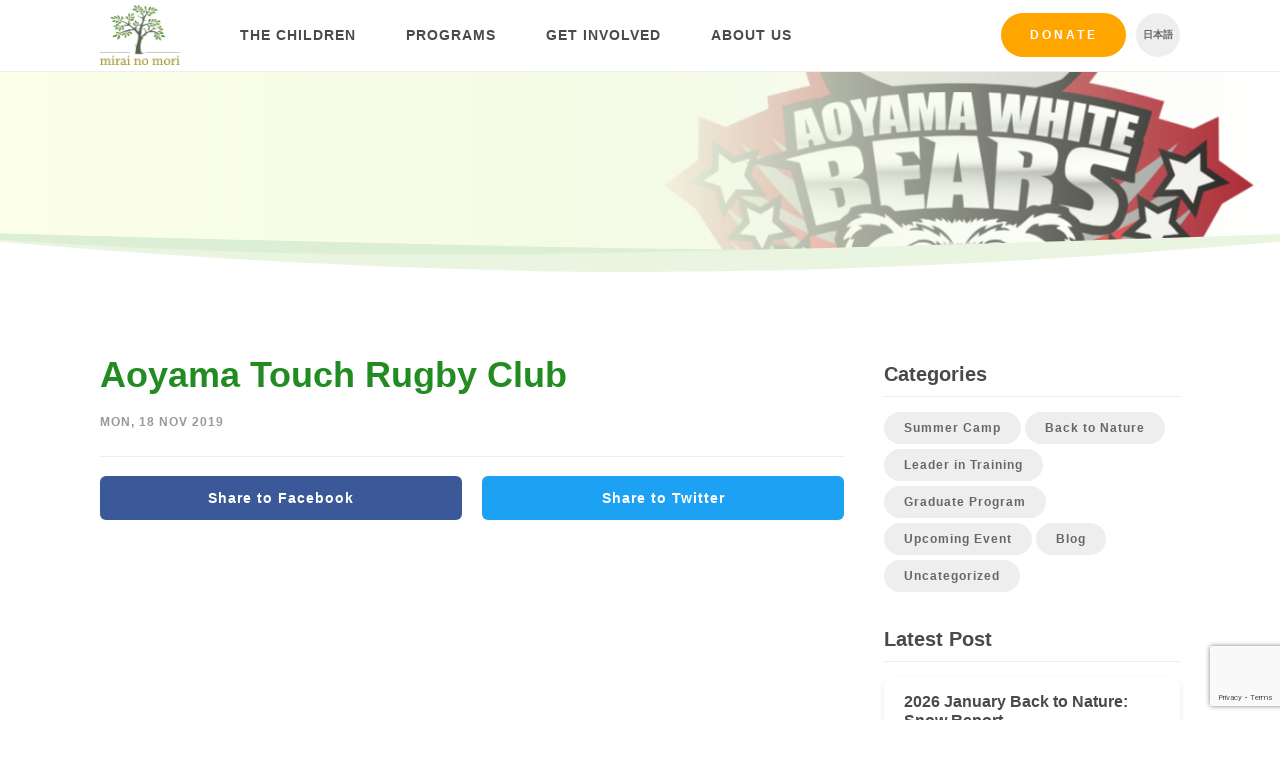

--- FILE ---
content_type: text/html; charset=UTF-8
request_url: https://mirai-no-mori.jp/?sponsor=aoyama-touch-rugby-club
body_size: 11364
content:
<!DOCTYPE html>
<html lang="en-US">
    <head>
        <meta charset="UTF-8">
        <meta name="viewport" content="width=device-width, initial-scale=1.0">
        <meta http-equiv="X-UA-Compatible" content="ie=edge">

        <title>Aoyama Touch Rugby Club - Mirai no Mori</title>
        <style>
            .icon {
                width: 1em;
                height: 1em;
            }
        </style>
        <link rel="stylesheet" href="https://mirai-no-mori.jp/wp-content/themes/cm/web/includes/styles.min.css?32">
        <!--[if lt IE 9]> <script src="includes/js/html5shiv.js"></script> <![endif]-->
        <script type="text/javascript" src="https://mirai-no-mori.jp/wp-content/themes/cm/web/includes/js/plugins.js?32"></script>
        <script type="text/javascript" src="https://mirai-no-mori.jp/wp-content/themes/cm/web/includes/js/slick/slick.min.js"></script>
        <script type="text/javascript" src="https://mirai-no-mori.jp/wp-content/themes/cm/web/includes/js/scripts.js?32"></script>
        <link rel="shortcut icon" href="https://mirai-no-mori.jp/wp-content/themes/cm/img/favicon.png">
		<meta name='robots' content='index, follow, max-image-preview:large, max-snippet:-1, max-video-preview:-1' />
<link rel="alternate" hreflang="en" href="https://mirai-no-mori.jp/?sponsor=aoyama-touch-rugby-club" />
<link rel="alternate" hreflang="ja" href="https://mirai-no-mori.jp/ja/?sponsor=%e9%9d%92%e5%b1%b1%e3%82%bf%e3%83%83%e3%83%81" />
<link rel="alternate" hreflang="x-default" href="https://mirai-no-mori.jp/?sponsor=aoyama-touch-rugby-club" />

	<!-- This site is optimized with the Yoast SEO plugin v26.8 - https://yoast.com/product/yoast-seo-wordpress/ -->
	<link rel="canonical" href="https://mirai-no-mori.jp/?sponsor=aoyama-touch-rugby-club" />
	<meta property="og:locale" content="en_US" />
	<meta property="og:type" content="article" />
	<meta property="og:title" content="Aoyama Touch Rugby Club - Mirai no Mori" />
	<meta property="og:url" content="https://mirai-no-mori.jp/?sponsor=aoyama-touch-rugby-club" />
	<meta property="og:site_name" content="Mirai no Mori" />
	<meta property="article:modified_time" content="2019-11-21T05:04:03+00:00" />
	<meta name="twitter:card" content="summary_large_image" />
	<script type="application/ld+json" class="yoast-schema-graph">{"@context":"https://schema.org","@graph":[{"@type":"WebPage","@id":"https://mirai-no-mori.jp/?sponsor=aoyama-touch-rugby-club","url":"https://mirai-no-mori.jp/?sponsor=aoyama-touch-rugby-club","name":"Aoyama Touch Rugby Club - Mirai no Mori","isPartOf":{"@id":"https://mirai-no-mori.jp/#website"},"datePublished":"2019-11-18T05:52:07+00:00","dateModified":"2019-11-21T05:04:03+00:00","breadcrumb":{"@id":"https://mirai-no-mori.jp/?sponsor=aoyama-touch-rugby-club#breadcrumb"},"inLanguage":"en-US","potentialAction":[{"@type":"ReadAction","target":["https://mirai-no-mori.jp/?sponsor=aoyama-touch-rugby-club"]}]},{"@type":"BreadcrumbList","@id":"https://mirai-no-mori.jp/?sponsor=aoyama-touch-rugby-club#breadcrumb","itemListElement":[{"@type":"ListItem","position":1,"name":"Home","item":"https://mirai-no-mori.jp/"},{"@type":"ListItem","position":2,"name":"Aoyama Touch Rugby Club"}]},{"@type":"WebSite","@id":"https://mirai-no-mori.jp/#website","url":"https://mirai-no-mori.jp/","name":"Mirai no Mori","description":"Empowering marginalized youth in the outdoors","potentialAction":[{"@type":"SearchAction","target":{"@type":"EntryPoint","urlTemplate":"https://mirai-no-mori.jp/?s={search_term_string}"},"query-input":{"@type":"PropertyValueSpecification","valueRequired":true,"valueName":"search_term_string"}}],"inLanguage":"en-US"}]}</script>
	<!-- / Yoast SEO plugin. -->


<link rel='dns-prefetch' href='//www.googletagmanager.com' />
<link rel="alternate" title="oEmbed (JSON)" type="application/json+oembed" href="https://mirai-no-mori.jp/wp-json/oembed/1.0/embed?url=https%3A%2F%2Fmirai-no-mori.jp%2F%3Fsponsor%3Daoyama-touch-rugby-club" />
<link rel="alternate" title="oEmbed (XML)" type="text/xml+oembed" href="https://mirai-no-mori.jp/wp-json/oembed/1.0/embed?url=https%3A%2F%2Fmirai-no-mori.jp%2F%3Fsponsor%3Daoyama-touch-rugby-club&#038;format=xml" />
<style id='wp-img-auto-sizes-contain-inline-css' type='text/css'>
img:is([sizes=auto i],[sizes^="auto," i]){contain-intrinsic-size:3000px 1500px}
/*# sourceURL=wp-img-auto-sizes-contain-inline-css */
</style>
<link rel='stylesheet' id='wp-block-library-css' href='https://mirai-no-mori.jp/wp-includes/css/dist/block-library/style.min.css?ver=6.9' type='text/css' media='all' />
<style id='global-styles-inline-css' type='text/css'>
:root{--wp--preset--aspect-ratio--square: 1;--wp--preset--aspect-ratio--4-3: 4/3;--wp--preset--aspect-ratio--3-4: 3/4;--wp--preset--aspect-ratio--3-2: 3/2;--wp--preset--aspect-ratio--2-3: 2/3;--wp--preset--aspect-ratio--16-9: 16/9;--wp--preset--aspect-ratio--9-16: 9/16;--wp--preset--color--black: #000000;--wp--preset--color--cyan-bluish-gray: #abb8c3;--wp--preset--color--white: #ffffff;--wp--preset--color--pale-pink: #f78da7;--wp--preset--color--vivid-red: #cf2e2e;--wp--preset--color--luminous-vivid-orange: #ff6900;--wp--preset--color--luminous-vivid-amber: #fcb900;--wp--preset--color--light-green-cyan: #7bdcb5;--wp--preset--color--vivid-green-cyan: #00d084;--wp--preset--color--pale-cyan-blue: #8ed1fc;--wp--preset--color--vivid-cyan-blue: #0693e3;--wp--preset--color--vivid-purple: #9b51e0;--wp--preset--gradient--vivid-cyan-blue-to-vivid-purple: linear-gradient(135deg,rgb(6,147,227) 0%,rgb(155,81,224) 100%);--wp--preset--gradient--light-green-cyan-to-vivid-green-cyan: linear-gradient(135deg,rgb(122,220,180) 0%,rgb(0,208,130) 100%);--wp--preset--gradient--luminous-vivid-amber-to-luminous-vivid-orange: linear-gradient(135deg,rgb(252,185,0) 0%,rgb(255,105,0) 100%);--wp--preset--gradient--luminous-vivid-orange-to-vivid-red: linear-gradient(135deg,rgb(255,105,0) 0%,rgb(207,46,46) 100%);--wp--preset--gradient--very-light-gray-to-cyan-bluish-gray: linear-gradient(135deg,rgb(238,238,238) 0%,rgb(169,184,195) 100%);--wp--preset--gradient--cool-to-warm-spectrum: linear-gradient(135deg,rgb(74,234,220) 0%,rgb(151,120,209) 20%,rgb(207,42,186) 40%,rgb(238,44,130) 60%,rgb(251,105,98) 80%,rgb(254,248,76) 100%);--wp--preset--gradient--blush-light-purple: linear-gradient(135deg,rgb(255,206,236) 0%,rgb(152,150,240) 100%);--wp--preset--gradient--blush-bordeaux: linear-gradient(135deg,rgb(254,205,165) 0%,rgb(254,45,45) 50%,rgb(107,0,62) 100%);--wp--preset--gradient--luminous-dusk: linear-gradient(135deg,rgb(255,203,112) 0%,rgb(199,81,192) 50%,rgb(65,88,208) 100%);--wp--preset--gradient--pale-ocean: linear-gradient(135deg,rgb(255,245,203) 0%,rgb(182,227,212) 50%,rgb(51,167,181) 100%);--wp--preset--gradient--electric-grass: linear-gradient(135deg,rgb(202,248,128) 0%,rgb(113,206,126) 100%);--wp--preset--gradient--midnight: linear-gradient(135deg,rgb(2,3,129) 0%,rgb(40,116,252) 100%);--wp--preset--font-size--small: 13px;--wp--preset--font-size--medium: 20px;--wp--preset--font-size--large: 36px;--wp--preset--font-size--x-large: 42px;--wp--preset--spacing--20: 0.44rem;--wp--preset--spacing--30: 0.67rem;--wp--preset--spacing--40: 1rem;--wp--preset--spacing--50: 1.5rem;--wp--preset--spacing--60: 2.25rem;--wp--preset--spacing--70: 3.38rem;--wp--preset--spacing--80: 5.06rem;--wp--preset--shadow--natural: 6px 6px 9px rgba(0, 0, 0, 0.2);--wp--preset--shadow--deep: 12px 12px 50px rgba(0, 0, 0, 0.4);--wp--preset--shadow--sharp: 6px 6px 0px rgba(0, 0, 0, 0.2);--wp--preset--shadow--outlined: 6px 6px 0px -3px rgb(255, 255, 255), 6px 6px rgb(0, 0, 0);--wp--preset--shadow--crisp: 6px 6px 0px rgb(0, 0, 0);}:where(.is-layout-flex){gap: 0.5em;}:where(.is-layout-grid){gap: 0.5em;}body .is-layout-flex{display: flex;}.is-layout-flex{flex-wrap: wrap;align-items: center;}.is-layout-flex > :is(*, div){margin: 0;}body .is-layout-grid{display: grid;}.is-layout-grid > :is(*, div){margin: 0;}:where(.wp-block-columns.is-layout-flex){gap: 2em;}:where(.wp-block-columns.is-layout-grid){gap: 2em;}:where(.wp-block-post-template.is-layout-flex){gap: 1.25em;}:where(.wp-block-post-template.is-layout-grid){gap: 1.25em;}.has-black-color{color: var(--wp--preset--color--black) !important;}.has-cyan-bluish-gray-color{color: var(--wp--preset--color--cyan-bluish-gray) !important;}.has-white-color{color: var(--wp--preset--color--white) !important;}.has-pale-pink-color{color: var(--wp--preset--color--pale-pink) !important;}.has-vivid-red-color{color: var(--wp--preset--color--vivid-red) !important;}.has-luminous-vivid-orange-color{color: var(--wp--preset--color--luminous-vivid-orange) !important;}.has-luminous-vivid-amber-color{color: var(--wp--preset--color--luminous-vivid-amber) !important;}.has-light-green-cyan-color{color: var(--wp--preset--color--light-green-cyan) !important;}.has-vivid-green-cyan-color{color: var(--wp--preset--color--vivid-green-cyan) !important;}.has-pale-cyan-blue-color{color: var(--wp--preset--color--pale-cyan-blue) !important;}.has-vivid-cyan-blue-color{color: var(--wp--preset--color--vivid-cyan-blue) !important;}.has-vivid-purple-color{color: var(--wp--preset--color--vivid-purple) !important;}.has-black-background-color{background-color: var(--wp--preset--color--black) !important;}.has-cyan-bluish-gray-background-color{background-color: var(--wp--preset--color--cyan-bluish-gray) !important;}.has-white-background-color{background-color: var(--wp--preset--color--white) !important;}.has-pale-pink-background-color{background-color: var(--wp--preset--color--pale-pink) !important;}.has-vivid-red-background-color{background-color: var(--wp--preset--color--vivid-red) !important;}.has-luminous-vivid-orange-background-color{background-color: var(--wp--preset--color--luminous-vivid-orange) !important;}.has-luminous-vivid-amber-background-color{background-color: var(--wp--preset--color--luminous-vivid-amber) !important;}.has-light-green-cyan-background-color{background-color: var(--wp--preset--color--light-green-cyan) !important;}.has-vivid-green-cyan-background-color{background-color: var(--wp--preset--color--vivid-green-cyan) !important;}.has-pale-cyan-blue-background-color{background-color: var(--wp--preset--color--pale-cyan-blue) !important;}.has-vivid-cyan-blue-background-color{background-color: var(--wp--preset--color--vivid-cyan-blue) !important;}.has-vivid-purple-background-color{background-color: var(--wp--preset--color--vivid-purple) !important;}.has-black-border-color{border-color: var(--wp--preset--color--black) !important;}.has-cyan-bluish-gray-border-color{border-color: var(--wp--preset--color--cyan-bluish-gray) !important;}.has-white-border-color{border-color: var(--wp--preset--color--white) !important;}.has-pale-pink-border-color{border-color: var(--wp--preset--color--pale-pink) !important;}.has-vivid-red-border-color{border-color: var(--wp--preset--color--vivid-red) !important;}.has-luminous-vivid-orange-border-color{border-color: var(--wp--preset--color--luminous-vivid-orange) !important;}.has-luminous-vivid-amber-border-color{border-color: var(--wp--preset--color--luminous-vivid-amber) !important;}.has-light-green-cyan-border-color{border-color: var(--wp--preset--color--light-green-cyan) !important;}.has-vivid-green-cyan-border-color{border-color: var(--wp--preset--color--vivid-green-cyan) !important;}.has-pale-cyan-blue-border-color{border-color: var(--wp--preset--color--pale-cyan-blue) !important;}.has-vivid-cyan-blue-border-color{border-color: var(--wp--preset--color--vivid-cyan-blue) !important;}.has-vivid-purple-border-color{border-color: var(--wp--preset--color--vivid-purple) !important;}.has-vivid-cyan-blue-to-vivid-purple-gradient-background{background: var(--wp--preset--gradient--vivid-cyan-blue-to-vivid-purple) !important;}.has-light-green-cyan-to-vivid-green-cyan-gradient-background{background: var(--wp--preset--gradient--light-green-cyan-to-vivid-green-cyan) !important;}.has-luminous-vivid-amber-to-luminous-vivid-orange-gradient-background{background: var(--wp--preset--gradient--luminous-vivid-amber-to-luminous-vivid-orange) !important;}.has-luminous-vivid-orange-to-vivid-red-gradient-background{background: var(--wp--preset--gradient--luminous-vivid-orange-to-vivid-red) !important;}.has-very-light-gray-to-cyan-bluish-gray-gradient-background{background: var(--wp--preset--gradient--very-light-gray-to-cyan-bluish-gray) !important;}.has-cool-to-warm-spectrum-gradient-background{background: var(--wp--preset--gradient--cool-to-warm-spectrum) !important;}.has-blush-light-purple-gradient-background{background: var(--wp--preset--gradient--blush-light-purple) !important;}.has-blush-bordeaux-gradient-background{background: var(--wp--preset--gradient--blush-bordeaux) !important;}.has-luminous-dusk-gradient-background{background: var(--wp--preset--gradient--luminous-dusk) !important;}.has-pale-ocean-gradient-background{background: var(--wp--preset--gradient--pale-ocean) !important;}.has-electric-grass-gradient-background{background: var(--wp--preset--gradient--electric-grass) !important;}.has-midnight-gradient-background{background: var(--wp--preset--gradient--midnight) !important;}.has-small-font-size{font-size: var(--wp--preset--font-size--small) !important;}.has-medium-font-size{font-size: var(--wp--preset--font-size--medium) !important;}.has-large-font-size{font-size: var(--wp--preset--font-size--large) !important;}.has-x-large-font-size{font-size: var(--wp--preset--font-size--x-large) !important;}
/*# sourceURL=global-styles-inline-css */
</style>

<style id='classic-theme-styles-inline-css' type='text/css'>
/*! This file is auto-generated */
.wp-block-button__link{color:#fff;background-color:#32373c;border-radius:9999px;box-shadow:none;text-decoration:none;padding:calc(.667em + 2px) calc(1.333em + 2px);font-size:1.125em}.wp-block-file__button{background:#32373c;color:#fff;text-decoration:none}
/*# sourceURL=/wp-includes/css/classic-themes.min.css */
</style>
<link rel='stylesheet' id='contact-form-7-css' href='https://mirai-no-mori.jp/wp-content/plugins/contact-form-7/includes/css/styles.css?ver=6.1.4' type='text/css' media='all' />
<link rel='stylesheet' id='wpcf7-redirect-script-frontend-css' href='https://mirai-no-mori.jp/wp-content/plugins/wpcf7-redirect/build/assets/frontend-script.css?ver=2c532d7e2be36f6af233' type='text/css' media='all' />
<link rel='stylesheet' id='wpml-legacy-horizontal-list-0-css' href='https://mirai-no-mori.jp/wp-content/plugins/sitepress-multilingual-cms/templates/language-switchers/legacy-list-horizontal/style.min.css?ver=1' type='text/css' media='all' />
<link rel='stylesheet' id='cf7cf-style-css' href='https://mirai-no-mori.jp/wp-content/plugins/cf7-conditional-fields/style.css?ver=2.6.7' type='text/css' media='all' />
<script type="text/javascript" src="https://mirai-no-mori.jp/wp-includes/js/jquery/jquery.min.js?ver=3.7.1" id="jquery-core-js"></script>
<script type="text/javascript" src="https://mirai-no-mori.jp/wp-includes/js/jquery/jquery-migrate.min.js?ver=3.4.1" id="jquery-migrate-js"></script>

<!-- Google tag (gtag.js) snippet added by Site Kit -->
<!-- Google Ads snippet added by Site Kit -->
<script type="text/javascript" src="https://www.googletagmanager.com/gtag/js?id=AW-861430630" id="google_gtagjs-js" async></script>
<script type="text/javascript" id="google_gtagjs-js-after">
/* <![CDATA[ */
window.dataLayer = window.dataLayer || [];function gtag(){dataLayer.push(arguments);}
gtag("js", new Date());
gtag("set", "developer_id.dZTNiMT", true);
gtag("config", "AW-861430630");
 window._googlesitekit = window._googlesitekit || {}; window._googlesitekit.throttledEvents = []; window._googlesitekit.gtagEvent = (name, data) => { var key = JSON.stringify( { name, data } ); if ( !! window._googlesitekit.throttledEvents[ key ] ) { return; } window._googlesitekit.throttledEvents[ key ] = true; setTimeout( () => { delete window._googlesitekit.throttledEvents[ key ]; }, 5 ); gtag( "event", name, { ...data, event_source: "site-kit" } ); }; 
//# sourceURL=google_gtagjs-js-after
/* ]]> */
</script>
<link rel="https://api.w.org/" href="https://mirai-no-mori.jp/wp-json/" /><link rel="EditURI" type="application/rsd+xml" title="RSD" href="https://mirai-no-mori.jp/xmlrpc.php?rsd" />
<meta name="generator" content="WordPress 6.9" />
<link rel='shortlink' href='https://mirai-no-mori.jp/?p=5976' />
<meta name="generator" content="WPML ver:4.8.6 stt:1,28;" />
<meta name="generator" content="Site Kit by Google 1.167.0" /><!-- HFCM by 99 Robots - Snippet # 1: Analytics -->
<!-- Global site tag (gtag.js) - Google Analytics -->
<script async src="https://www.googletagmanager.com/gtag/js?id=G-SJ8VRPZ612"></script>
<script>
  window.dataLayer = window.dataLayer || [];
  function gtag(){dataLayer.push(arguments);}
  gtag('js', new Date());

  gtag('config', 'G-SJ8VRPZ612');
</script>
<!-- /end HFCM by 99 Robots -->
		<script type="text/javascript">
				(function(c,l,a,r,i,t,y){
					c[a]=c[a]||function(){(c[a].q=c[a].q||[]).push(arguments)};t=l.createElement(r);t.async=1;
					t.src="https://www.clarity.ms/tag/"+i+"?ref=wordpress";y=l.getElementsByTagName(r)[0];y.parentNode.insertBefore(t,y);
				})(window, document, "clarity", "script", "qv3k1vfuil");
		</script>
		
<!-- Google Tag Manager snippet added by Site Kit -->
<script type="text/javascript">
/* <![CDATA[ */

			( function( w, d, s, l, i ) {
				w[l] = w[l] || [];
				w[l].push( {'gtm.start': new Date().getTime(), event: 'gtm.js'} );
				var f = d.getElementsByTagName( s )[0],
					j = d.createElement( s ), dl = l != 'dataLayer' ? '&l=' + l : '';
				j.async = true;
				j.src = 'https://www.googletagmanager.com/gtm.js?id=' + i + dl;
				f.parentNode.insertBefore( j, f );
			} )( window, document, 'script', 'dataLayer', 'GTM-WG5GZV75' );
			
/* ]]> */
</script>

<!-- End Google Tag Manager snippet added by Site Kit -->
		<style type="text/css" id="wp-custom-css">
			.wpcf7-select.wpcf7-text{
	appearance:none;
	background-image: url('data:image/svg+xml;charset=US-ASCII,%3Csvg%20xmlns%3D%22http%3A%2F%2Fwww.w3.org%2F2000%2Fsvg%22%20width%3D%22292.4%22%20height%3D%22292.4%22%3E%3Cpath%20fill%3D%22%23FFA500%22%20d%3D%22M287%2069.4a17.6%2017.6%200%200%200-13-5.4H18.4c-5%200-9.3%201.8-12.9%205.4A17.6%2017.6%200%200%200%200%2082.2c0%205%201.8%209.3%205.4%2012.9l128%20127.9c3.6%203.6%207.8%205.4%2012.8%205.4s9.2-1.8%2012.8-5.4L287%2095c3.5-3.5%205.4-7.8%205.4-12.8%200-5-1.9-9.2-5.5-12.8z%22%2F%3E%3C%2Fsvg%3E');
	background-repeat: no-repeat, repeat;
	background-position: right .7em top 50%, 0 0;
	background-size: .65em auto, 100%;
}		</style>
		        <script>
          (function(i,s,o,g,r,a,m){i['GoogleAnalyticsObject']=r;i[r]=i[r]||function(){
          (i[r].q=i[r].q||[]).push(arguments)},i[r].l=1*new Date();a=s.createElement(o),
          m=s.getElementsByTagName(o)[0];a.async=1;a.src=g;m.parentNode.insertBefore(a,m)
          })(window,document,'script','https://www.google-analytics.com/analytics.js','ga');

          ga('create', 'UA-99218636-1', 'auto');
          ga('send', 'pageview');

          var LANGUAGE = "en";
        </script>
    </head>
    <body class="wp-singular sponsor-template-default single single-sponsor postid-5976 wp-theme-cm group-blog lang-en">
        <!-- Let this SVG load first -->
		<svg style="position: absolute; width: 0; height: 0; overflow: hidden;" version="1.1" xmlns="http://www.w3.org/2000/svg" xmlns:xlink="http://www.w3.org/1999/xlink">
        <defs>
        <symbol id="icon-instagram" viewBox="0 0 32 32">
        <title>icon-instagram</title>
        <path fill="currentColor" style="fill: currentColor" d="M16 0c-4.345 0-4.89 0.018-6.597 0.096-1.703 0.078-2.866 0.348-3.884 0.744-1.052 0.409-1.944 0.956-2.834 1.845s-1.437 1.782-1.845 2.834c-0.396 1.018-0.666 2.181-0.744 3.884-0.078 1.707-0.096 2.251-0.096 6.597s0.018 4.89 0.096 6.597c0.078 1.703 0.348 2.866 0.744 3.884 0.409 1.052 0.956 1.944 1.845 2.834s1.782 1.437 2.834 1.845c1.018 0.395 2.181 0.666 3.884 0.744 1.707 0.078 2.251 0.096 6.597 0.096s4.89-0.018 6.597-0.096c1.703-0.078 2.866-0.348 3.884-0.744 1.052-0.409 1.944-0.956 2.834-1.845s1.437-1.782 1.845-2.834c0.395-1.018 0.666-2.181 0.744-3.884 0.078-1.707 0.096-2.251 0.096-6.597s-0.018-4.89-0.096-6.597c-0.078-1.703-0.348-2.866-0.744-3.884-0.409-1.052-0.956-1.944-1.845-2.834s-1.782-1.437-2.834-1.845c-1.018-0.396-2.181-0.666-3.884-0.744-1.707-0.078-2.251-0.096-6.597-0.096zM16 2.883c4.272 0 4.778 0.016 6.465 0.093 1.56 0.071 2.407 0.332 2.971 0.551 0.747 0.29 1.28 0.637 1.84 1.197s0.907 1.093 1.197 1.84c0.219 0.564 0.48 1.411 0.551 2.971 0.077 1.687 0.093 2.193 0.093 6.465s-0.016 4.778-0.093 6.465c-0.071 1.56-0.332 2.407-0.551 2.971-0.29 0.747-0.637 1.28-1.197 1.84s-1.093 0.907-1.84 1.197c-0.564 0.219-1.411 0.48-2.971 0.551-1.687 0.077-2.193 0.093-6.465 0.093s-4.778-0.016-6.465-0.093c-1.56-0.071-2.407-0.332-2.971-0.551-0.747-0.29-1.28-0.637-1.84-1.197s-0.907-1.093-1.197-1.84c-0.219-0.564-0.48-1.411-0.551-2.971-0.077-1.687-0.093-2.193-0.093-6.465s0.016-4.778 0.093-6.465c0.071-1.56 0.332-2.407 0.551-2.971 0.29-0.747 0.637-1.28 1.197-1.84s1.093-0.907 1.84-1.197c0.564-0.219 1.411-0.48 2.971-0.551 1.687-0.077 2.193-0.093 6.465-0.093zM16 7.784c-4.538 0-8.216 3.679-8.216 8.216s3.678 8.216 8.216 8.216c4.538 0 8.216-3.678 8.216-8.216s-3.678-8.216-8.216-8.216zM16 21.333c-2.946 0-5.333-2.388-5.333-5.333s2.388-5.333 5.333-5.333c2.945 0 5.333 2.388 5.333 5.333s-2.388 5.333-5.333 5.333zM26.461 7.459c0 1.060-0.86 1.92-1.92 1.92s-1.92-0.86-1.92-1.92 0.86-1.92 1.92-1.92c1.060 0 1.92 0.86 1.92 1.92z"></path>
        </symbol>
        <symbol id="icon-linkedin" viewbox="0 0 32 32">
            <title>icon-linkedin</title>
            <path fill="currentColor" style="fill: currentColor" d="m11.5814286 24h-3.31714289v-10.6823813h3.31714289zm-1.66035717-12.1395567c-1.06071429 0-1.92107143-.878591-1.92107143-1.93932901 0-1.06100213.86009299-1.92111429 1.92107143-1.92111429 1.06097847 0 1.92107147.86011216 1.92107147 1.92111429 0 1.06073801-.8607143 1.93932901-1.92107147 1.93932901zm14.07535717 12.1395567h-3.31v-5.2001161c0-1.2393134-.025-2.8286346-1.7246429-2.8286346-1.7246428 0-1.9889286 1.3464587-1.9889286 2.7393469v5.2894038h-3.3135714v-10.6823813h3.1814286v1.4571754h.0464286c.4428571-.8393045 1.5246428-1.7250385 3.1385714-1.7250385 3.3571428 0 3.9742857 2.2107636 3.9742857 5.0822563v5.8679881z" />
        </symbol>
        <symbol id="icon-menu" viewBox="0 0 32 32">
        <title>icon-menu</title>
        <path d="M4 24h24v-2.667h-24v2.667zM4 17.333h24v-2.667h-24v2.667zM4 8v2.667h24v-2.667h-24z"></path>
        </symbol>
        <symbol id="icon-arrow-right" viewBox="0 0 34 32">
        <title>icon-arrow-right</title>
        <path fill="currentColor" style="fill: currentColor" d="M33.239 13.653l-12.938-12.938c-0.429-0.477-0.965-0.715-1.608-0.715s-1.179 0.238-1.608 0.715c-0.477 0.429-0.715 0.965-0.715 1.608s0.238 1.179 0.715 1.608l9.436 9.436h-24.232c-0.619 0-1.156 0.226-1.608 0.679s-0.679 0.989-0.679 1.608c0 0.619 0.226 1.156 0.679 1.608s0.989 0.679 1.608 0.679h24.232l-9.436 9.436c-0.477 0.429-0.715 0.965-0.715 1.608s0.238 1.179 0.715 1.608c0.429 0.477 0.965 0.715 1.608 0.715s1.179-0.238 1.608-0.715l12.938-12.938c0.286-0.286 0.477-0.608 0.572-0.965s0.095-0.703 0-1.036c0.095-0.334 0.095-0.679 0-1.036s-0.286-0.679-0.572-0.965z"></path>
        </symbol>
        <symbol id="icon-dots-triple" viewBox="0 0 136 32">
        <title>icon-dots-triple</title>
        <path fill="currentColor" style="fill: currentColor" d="M16.19 32c-8.942 0-16.19-7.163-16.19-16s7.249-16 16.19-16c8.942 0 16.19 7.163 16.19 16s-7.249 16-16.19 16zM68 32c-8.942 0-16.19-7.163-16.19-16s7.249-16 16.19-16c8.942 0 16.19 7.163 16.19 16s-7.249 16-16.19 16zM119.81 32c-8.942 0-16.19-7.163-16.19-16s7.249-16 16.19-16c8.942 0 16.19 7.163 16.19 16s-7.249 16-16.19 16z"></path>
        </symbol>
        <symbol id="icon-facebook" viewBox="0 0 16 32">
        <title>icon-facebook</title>
        <path fill="currentColor" style="fill: currentColor" d="M10.667 10.667h5.333l-0.667 5.333h-4.667v16h-6.917v-16h-3.75v-5.333h3.75v-3.583c0-2.333 0.583-4.097 1.75-5.292s3.111-1.792 5.833-1.792h4.667v5.333h-2.833c-1.056 0-1.736 0.167-2.042 0.5s-0.458 0.889-0.458 1.667v3.167z"></path>
        </symbol>
        <symbol id="icon-youtube" viewBox="0 0 27 32">
        <title>icon-youtube</title>
        <path fill="currentColor" style="fill: currentColor" d="M16.857 22.214v3.768c0 0.798-0.232 1.196-0.696 1.196-0.274 0-0.542-0.131-0.804-0.393v-5.375c0.262-0.262 0.53-0.393 0.804-0.393 0.464 0 0.696 0.399 0.696 1.196zM22.893 22.232v0.821h-1.607v-0.821c0-0.81 0.268-1.214 0.804-1.214s0.804 0.405 0.804 1.214zM5.643 18.339h1.911v-1.679h-5.571v1.679h1.875v10.161h1.786v-10.161zM10.786 28.5h1.589v-8.821h-1.589v6.75c-0.357 0.5-0.696 0.75-1.018 0.75-0.214 0-0.339-0.125-0.375-0.375-0.012-0.036-0.018-0.244-0.018-0.625v-6.5h-1.589v6.982c0 0.583 0.048 1.018 0.143 1.304 0.143 0.44 0.488 0.661 1.036 0.661 0.571 0 1.179-0.363 1.821-1.089v0.964zM18.446 25.857v-3.518c0-0.869-0.054-1.458-0.161-1.768-0.202-0.667-0.625-1-1.268-1-0.595 0-1.149 0.321-1.661 0.964v-3.875h-1.589v11.839h1.589v-0.857c0.536 0.655 1.089 0.982 1.661 0.982 0.643 0 1.065-0.327 1.268-0.982 0.107-0.321 0.161-0.917 0.161-1.786zM24.482 25.679v-0.232h-1.625c0 0.607-0.012 0.97-0.036 1.089-0.083 0.429-0.321 0.643-0.714 0.643-0.548 0-0.821-0.411-0.821-1.232v-1.554h3.196v-1.839c0-0.94-0.161-1.631-0.482-2.071-0.464-0.607-1.095-0.911-1.893-0.911-0.81 0-1.446 0.304-1.911 0.911-0.333 0.44-0.5 1.131-0.5 2.071v3.089c0 0.94 0.173 1.631 0.518 2.071 0.464 0.607 1.107 0.911 1.929 0.911 0.857 0 1.5-0.315 1.929-0.946 0.214-0.321 0.339-0.643 0.375-0.964 0.024-0.107 0.036-0.452 0.036-1.036zM13.625 9.375v-3.75c0-0.821-0.256-1.232-0.768-1.232s-0.768 0.411-0.768 1.232v3.75c0 0.833 0.256 1.25 0.768 1.25s0.768-0.417 0.768-1.25zM26.464 22.786c0 2.786-0.155 4.869-0.464 6.25-0.167 0.702-0.512 1.292-1.036 1.768s-1.131 0.75-1.821 0.821c-2.191 0.25-5.494 0.375-9.911 0.375s-7.72-0.125-9.911-0.375c-0.69-0.071-1.301-0.345-1.83-0.821s-0.872-1.065-1.027-1.768c-0.31-1.333-0.464-3.417-0.464-6.25 0-2.786 0.155-4.869 0.464-6.25 0.167-0.702 0.512-1.292 1.036-1.768s1.137-0.756 1.839-0.839c2.179-0.238 5.476-0.357 9.893-0.357s7.72 0.119 9.911 0.357c0.69 0.083 1.301 0.363 1.83 0.839s0.872 1.065 1.027 1.768c0.31 1.333 0.464 3.417 0.464 6.25zM8.643 0h1.821l-2.161 7.125v4.839h-1.786v-4.839c-0.167-0.881-0.53-2.143-1.089-3.786-0.44-1.226-0.827-2.339-1.161-3.339h1.893l1.268 4.696 1.214-4.696zM15.25 5.946v3.125c0 0.964-0.167 1.667-0.5 2.107-0.44 0.607-1.071 0.911-1.893 0.911-0.798 0-1.423-0.304-1.875-0.911-0.333-0.452-0.5-1.155-0.5-2.107v-3.125c0-0.952 0.167-1.649 0.5-2.089 0.452-0.607 1.077-0.911 1.875-0.911 0.821 0 1.452 0.304 1.893 0.911 0.333 0.44 0.5 1.137 0.5 2.089zM21.232 3.054v8.911h-1.625v-0.982c-0.631 0.738-1.244 1.107-1.839 1.107-0.548 0-0.899-0.22-1.054-0.661-0.095-0.286-0.143-0.732-0.143-1.339v-7.036h1.625v6.554c0 0.393 0.006 0.601 0.018 0.625 0.036 0.262 0.161 0.393 0.375 0.393 0.321 0 0.661-0.256 1.018-0.768v-6.804h1.625z"></path>
        </symbol>
        </defs>
        </svg>
        <!--
        ██   ██ ███████  █████  ██████  ███████ ██████
        ██   ██ ██      ██   ██ ██   ██ ██      ██   ██
        ███████ █████   ███████ ██   ██ █████   ██████
        ██   ██ ██      ██   ██ ██   ██ ██      ██   ██
        ██   ██ ███████ ██   ██ ██████  ███████ ██   ██
        -->
                <header>
	        	        	<div class="placeholder" style="height: 72px;"></div>
	                    <nav class="mirai-header">
                <div class="container container--encapsulate">
                    <div class="mnb mnb--style-2">
                        <div class="mnb-container">
                            <!--
                        ██       ██████   ██████   ██████
                        ██      ██    ██ ██       ██    ██
                        ██      ██    ██ ██   ███ ██    ██
                        ██      ██    ██ ██    ██ ██    ██
                        ███████  ██████   ██████   ██████
                        -->
                            <div class="mnb-logo">
                                <a href="https://mirai-no-mori.jp">
                                    <img src="https://mirai-no-mori.jp/wp-content/themes/cm/web/images/logo-mirainomori.png" alt="">
                                </a>
                            </div>
                            <!--
                        ███    ███ ███████ ███    ██ ██    ██
                        ████  ████ ██      ████   ██ ██    ██
                        ██ ████ ██ █████   ██ ██  ██ ██    ██
                        ██  ██  ██ ██      ██  ██ ██ ██    ██
                        ██      ██ ███████ ██   ████  ██████
                        -->
                        	                            <ul class="mnb-list js-main-menu-list">
	                            	                                <li class="mnb-item">
	                                    <a href="/children-we-support/">The Children</a>
	                                </li>
	                            	                                <li class="mnb-item">
	                                    <a href="/our-programs/">Programs</a>
	                                </li>
	                            	                                <li class="mnb-item">
	                                    <a href="/get-involved-2/">Get Involved</a>
	                                </li>
	                            	                                <li class="mnb-item">
	                                    <a href="/about-us/">About Us</a>
	                                </li>
	                            	                            <li class="mnb-item hidden visible-block-mobile">
                                    <a href="/donate/" class="mnb-item-donate">
                                        <span>Donate</span>
                                    </a>
                                </li>
                            </ul>
                            <div class="mnb-action">
                                <a href="/donate/" class="btn btn--orange btn--md btn--round mnb-action-donate">Donate</a>
                                                                <a href="https://mirai-no-mori.jp/ja/?sponsor=%e9%9d%92%e5%b1%b1%e3%82%bf%e3%83%83%e3%83%81" lang="ja" class="btn btn--grey btn--md btn--circle mnb-action-menu mnb-action-lang">日本語</a>
                                                                <a href="javascript:;" class="js-main-menu btn btn--mono btn--md btn--circle mnb-action-menu hidden visible-block-desktop-sm">
                                    <svg class="icon icon-menu">
                                        <use xlink:href="#icon-menu"></use>
                                    </svg>
                                </a>
                            </div>
                        </div>
                    </div>
                    <div class="mnb-info">
                        <!--
                        ███████ ███    ██ ███████
                        ██      ████   ██ ██
                        ███████ ██ ██  ██ ███████
                             ██ ██  ██ ██      ██
                        ███████ ██   ████ ███████
                        -->
                        	                        <ul class="mnb-sns">
		                        		                            <li>
		                                <a href="https://www.youtube.com/channel/UCnOeKn7xGh3JsUCtrmGxcXQ" target="_blank" class="btn btn--green btn--yt btn--circle btn--xs">
		                                    <svg class="icon icon-youtube">
		                                        <use xlink:href="#icon-youtube"></use>
		                                    </svg>
		                                </a>
		                            </li>
		                        		                        		                            <li>
		                                <a href="https://www.facebook.com/MiraiNoMori" target="_blank" class="btn btn--green btn--fb btn--circle btn--xs">
		                                    <svg class="icon icon-facebook">
		                                        <use xlink:href="#icon-facebook"></use>
		                                    </svg>
		                                </a>
		                            </li>
		                                                        <li>
		                        <a href="https://www.linkedin.com/company/npo-mirai-no-mori" target="_blank" class="btn btn--green btn--linkedin btn--circle btn--xs">
                                    <svg class="icon icon-linkedin">
                                        <use xlink:href="#icon-linkedin"></use>
                                    </svg>
                                </a>
                                </li>
		                        		                            <li>
		                                <a href="https://www.instagram.com/mirainomori/" target="_blank" class="btn btn--green btn--ig btn--circle btn--xs">
											<svg class="icon icon-instagram">
		                                        <use xlink:href="#icon-instagram"></use>
		                                    </svg>
		                                </a>
		                            </li>
		                        	                        </ul>
                                                <!--
                        ██       █████  ███    ██  ██████  ██    ██  █████   ██████  ███████
                        ██      ██   ██ ████   ██ ██       ██    ██ ██   ██ ██       ██
                        ██      ███████ ██ ██  ██ ██   ███ ██    ██ ███████ ██   ███ █████
                        ██      ██   ██ ██  ██ ██ ██    ██ ██    ██ ██   ██ ██    ██ ██
                        ███████ ██   ██ ██   ████  ██████   ██████  ██   ██  ██████  ███████
                        -->
                        <div class="mnb-lang">
	                        	                        <span title="Japanese">
                                <a href="https://mirai-no-mori.jp/ja/?sponsor=%e9%9d%92%e5%b1%b1%e3%82%bf%e3%83%83%e3%83%81" lang="ja" class="btn btn--light-clear btn--round btn--xs">日本語</a>
                            </span>
	                                                </div>
                    </div>
                </div>
            </nav>
        </header>
        <main class="main" role="main">


            <!--
            ██ ███    ██ ████████ ██████   ██████
            ██ ████   ██    ██    ██   ██ ██    ██
            ██ ██ ██  ██    ██    ██████  ██    ██
            ██ ██  ██ ██    ██    ██   ██ ██    ██
            ██ ██   ████    ██    ██   ██  ██████
            -->
            <section class="intro">
                <div class="it">
                    <h1 class="s-title s-title--cover"></h1>
                    	                    <div class="it-illust" style="background-image: url('https://mirai-no-mori.jp/wp-content/uploads/2019/11/Screen-Shot-2019-11-21-at-13.52.09.png')"></div>
                                    </div>
            </section>
            <!--
            ██████   ██████  ██████  ██    ██
            ██   ██ ██    ██ ██   ██  ██  ██
            ██████  ██    ██ ██   ██   ████
            ██   ██ ██    ██ ██   ██    ██
            ██████   ██████  ██████     ██
            -->
            <section class="body">
                <div class="container">
                    <div class="body-content body-layout" data-sticky-container>
                        <div class="body-main">
                            <h1>Aoyama Touch Rugby Club</h1>
                          	<time datetime="2019-11-18" class="bl-time">
                                                            	Mon, 18 Nov 2019                                                          </time>
                            <div>
	                                                        </div>
                            <div class="body-sns js-sns">
                                <div class="body-sns-item">
                                    <a href="https://www.facebook.com/sharer/sharer.php?u=https%3A%2F%2Fmirai-no-mori.jp%2F%3Fsponsor%3Daoyama-touch-rugby-club" class="btn btn--md btn--rounded btn--fb">Share to Facebook</a>
                                </div>
                                <div class="body-sns-item">
                                    <a href="http://twitter.com/share?text=Aoyama Touch Rugby Club&url=https%3A%2F%2Fmirai-no-mori.jp%2F%3Fsponsor%3Daoyama-touch-rugby-club" class="btn btn--md btn--rounded btn--tw">Share to Twitter</a>
                                </div>
                            </div>
                        </div>
                        <div class="body-side">
                          <h2>Categories</h2>
                          	                          <a href="https://mirai-no-mori.jp/category/summer-camp/" class="btn btn--xs btn--grey btn--round">Summer Camp</a>
                          	                          <a href="https://mirai-no-mori.jp/category/back-to-nature/" class="btn btn--xs btn--grey btn--round">Back to Nature</a>
                          	                          <a href="https://mirai-no-mori.jp/category/leader-in-training/" class="btn btn--xs btn--grey btn--round">Leader in Training</a>
                          	                          <a href="https://mirai-no-mori.jp/category/graduate-program/" class="btn btn--xs btn--grey btn--round">Graduate Program</a>
                          	                          <a href="https://mirai-no-mori.jp/category/upcoming-event/" class="btn btn--xs btn--grey btn--round">Upcoming Event</a>
                          	                          <a href="https://mirai-no-mori.jp/category/blog/" class="btn btn--xs btn--grey btn--round">Blog</a>
                          	                          <a href="https://mirai-no-mori.jp/category/uncategorized/" class="btn btn--xs btn--grey btn--round">Uncategorized</a>
                                                    <h2>Latest Post</h2>
                          <div class="bl--list clearfix">
	                      
							
																<article class="bl-post">
		                              <a href="https://mirai-no-mori.jp/2026-january-back-to-nature-snow-report/" class="bl-post-container">
		                                  <div class="bl-post-summary">
		                                      <h3 class="bl-post-title">2026 January Back to Nature: Snow Report</h3>
		                                      		                                  </div>
		                              </a>
		                          </article>
																<article class="bl-post">
		                              <a href="https://mirai-no-mori.jp/2026-imperial-palace-charity-walk/" class="bl-post-container">
		                                  <div class="bl-post-summary">
		                                      <h3 class="bl-post-title">2026 Imperial Palace Charity Walk</h3>
		                                      		                                  </div>
		                              </a>
		                          </article>
																<article class="bl-post">
		                              <a href="https://mirai-no-mori.jp/partnership-with-the-knights-in-white-lycra-2026/" class="bl-post-container">
		                                  <div class="bl-post-summary">
		                                      <h3 class="bl-post-title">Partnership with the Knights in White Lycra 2026</h3>
		                                      		                                  </div>
		                              </a>
		                          </article>
																<article class="bl-post">
		                              <a href="https://mirai-no-mori.jp/2025-november-december-graduate-program-report/" class="bl-post-container">
		                                  <div class="bl-post-summary">
		                                      <h3 class="bl-post-title">2025 November &amp; December Graduate Program Report</h3>
		                                      		                                  </div>
		                              </a>
		                          </article>
																<article class="bl-post">
		                              <a href="https://mirai-no-mori.jp/2025-leader-in-training-program-report-december/" class="bl-post-container">
		                                  <div class="bl-post-summary">
		                                      <h3 class="bl-post-title">2025 Leader in Training Program Report: December</h3>
		                                      		                                  </div>
		                              </a>
		                          </article>
								
															                        </div>
                      </div>
                    </div>
                </div>
            </section>


			        <div class="navitop hidden-tablet">
	            <a href="javascript:;" class="btn btn--md btn--grey btn--circle">
	                <svg class="icon icon-arrow-right">
	                    <use xlink:href="#icon-arrow-right"></use>
	                </svg>
	            </a>
	        </div>
		        </main>
        <!--
        ███████  ██████   ██████  ████████ ███████ ██████
        ██      ██    ██ ██    ██    ██    ██      ██   ██
        █████   ██    ██ ██    ██    ██    █████   ██████
        ██      ██    ██ ██    ██    ██    ██      ██   ██
        ██       ██████   ██████     ██    ███████ ██   ██
        -->
        <footer class="mirai-footer">
            <!--
            ███████ ██    ██ ██████  ██████   ██████  ██████  ████████
            ██      ██    ██ ██   ██ ██   ██ ██    ██ ██   ██    ██
            ███████ ██    ██ ██████  ██████  ██    ██ ██████     ██
                 ██ ██    ██ ██      ██      ██    ██ ██   ██    ██
            ███████  ██████  ██      ██       ██████  ██   ██    ██
            -->
									            <section class="support">
		                <div class="container container--encapsulate">
		                    <div class="su">
		                        <div class="su-content">
		                            <h2 class="s-title s-title--clear">Support Us</h2>
		                            <p class="su-desc">Whether you donate, volunteer, or become a corporate sponsor, you can make a difference!</p>
		                            <div class="su-action">
			                            			                            			                                <a href="https://mirai-no-mori.jp/get-involved/" class="btn btn--orange btn--sm btn--rounded ">Find out more</a>
		                                		                            </div>
		                        </div>
		                        <div class="su-img">
		                            <img src="https://mirai-no-mori.jp/wp-content/uploads/2017/04/support-illust.png" alt="">
	                            </div>
		                    </div>
		                </div>
		            </section>
							            <!--
            ███████ ██ ████████ ███████ ███    ███  █████  ██████
            ██      ██    ██    ██      ████  ████ ██   ██ ██   ██
            ███████ ██    ██    █████   ██ ████ ██ ███████ ██████
                 ██ ██    ██    ██      ██  ██  ██ ██   ██ ██
            ███████ ██    ██    ███████ ██      ██ ██   ██ ██
            -->
            <section class="sitemap">
                <div class="container">
	                                    <ul class="sm-list">
	                    	                        <li class="sm-item">
	                            <a href="/children-we-support/" class="sm-title">The Children</a>
	                            <ul class="sm-pages">
		                            											                                <li class="sm-page">
		                                    <a class="" href="/children-we-support/">Care Homes in Japan</a>
		                                </li>
		                            											                                <li class="sm-page">
		                                    <a class="" href="/children-we-support/#mirai-3">Challenges Faced by the Children</a>
		                                </li>
		                            		                            	                            </ul>
	                        </li>
	                    	                        <li class="sm-item">
	                            <a href="https://mirai-no-mori.jp/our-programs/" class="sm-title">Programs</a>
	                            <ul class="sm-pages">
		                            											                                <li class="sm-page">
		                                    <a class="" href="/our-programs/">Our Programs</a>
		                                </li>
		                            											                                <li class="sm-page">
		                                    <a class="" href="/our-approach/">Our Approach</a>
		                                </li>
		                            											                                <li class="sm-page">
		                                    <a class="" href="/accomplishments/">Our Impact</a>
		                                </li>
		                            											                                <li class="sm-page">
		                                    <a class="" href="/faq/">FAQ: Programs</a>
		                                </li>
		                            		                            	                            </ul>
	                        </li>
	                    	                        <li class="sm-item">
	                            <a href="/get-involved/" class="sm-title">Get Involved</a>
	                            <ul class="sm-pages">
		                            											                                <li class="sm-page">
		                                    <a class="" href="/for-companies/">For Companies</a>
		                                </li>
		                            											                                <li class="sm-page">
		                                    <a class="" href="/for-individuals/">For Individuals</a>
		                                </li>
		                            											                                <li class="sm-page">
		                                    <a class="" href="/faq-2/">FAQ: Get Involved</a>
		                                </li>
		                            		                            	                            </ul>
	                        </li>
	                    	                        <li class="sm-item">
	                            <a href="/about-us/" class="sm-title">About Us</a>
	                            <ul class="sm-pages">
		                            											                                <li class="sm-page">
		                                    <a class="" href="/about-us/">Vision and Mission</a>
		                                </li>
		                            											                                <li class="sm-page">
		                                    <a class="" href="/organizational-values/">Organizational Values</a>
		                                </li>
		                            											                                <li class="sm-page">
		                                    <a class="" href="/about-us/#join-our-team">Join Our Team</a>
		                                </li>
		                            											                                <li class="sm-page">
		                                    <a class="" href="/about-us/#organizational-profile">Organizational Profile</a>
		                                </li>
		                            		                            	                            </ul>
	                        </li>
	                    	                        <li class="sm-item">
	                            <a href="/" class="sm-title"> </a>
	                            <ul class="sm-pages">
		                            											                                <li class="sm-page">
		                                    <a class="" href="/contact-us/">Contact Us</a>
		                                </li>
		                            											                                <li class="sm-page">
		                                    <a class="" href="/category/blog/">Blog</a>
		                                </li>
		                            											                                <li class="sm-page">
		                                    <a class="" href="/resources/">Media Coverage</a>
		                                </li>
		                            											                                <li class="sm-page">
		                                    <a class="" href="https://drive.google.com/file/d/110fLtrqeuhe1lP3pUu3KjlWu83Bc9evV/view?usp=drive_link">Safeguarding Policy</a>
		                                </li>
		                            		                            				                        				                            <li class="sm-page sm-sns">
					                            					                                <a href="https://www.youtube.com/channel/UCnOeKn7xGh3JsUCtrmGxcXQ" target="_blank" class="btn btn--dark-grey btn--yt btn--circle btn--xs">
					                                    <svg class="icon icon-youtube">
					                                        <use xlink:href="#icon-youtube"></use>
					                                    </svg>
					                                </a>
				                                				                                					                                <a href="https://www.facebook.com/MiraiNoMori" target="_blank" class="btn btn--dark-grey btn--fb btn--circle btn--xs">
					                                    <svg class="icon icon-facebook">
					                                        <use xlink:href="#icon-facebook"></use>
					                                    </svg>
					                                </a>
						                        											<a href="https://www.linkedin.com/company/npo-mirai-no-mori" target="_blank" class="btn btn--green btn--linkedin btn--circle btn--xs">
											<svg class="icon icon-linkedin">
																						<use xlink:href="#icon-linkedin"></use>
																				</svg>
																		</a>
						                        					                                <a href="https://www.instagram.com/mirainomori/" target="_blank" class="btn btn--green btn--ig btn--circle btn--xs">
														<svg class="icon icon-instagram">
					                                        <use xlink:href="#icon-instagram"></use>
					                                    </svg>
					                                </a>
						                        				                            </li>
				                        				                        				                        			                                <li class="sm-page">
			                                    <a href="https://mirai-no-mori.jp/wp-content/uploads/2021/06/令和3年NPO更新認定書.pdf" class="npo npo-tag btn btn--dark-green" target="_blank">
			                                        <span class="npo-tag-img"><img src="https://mirai-no-mori.jp/wp-content/themes/cm/web/images/icons/icon-mirai-npo.png" alt=""></span>
			                                        <span class="npo-tag-title">Approved Specified Nonprofit Corporation</span>
			                                    </a>
			                                </li>
				                        		                            	                            </ul>
	                        </li>
	                                        </ul>
                </div>
            </section>
            <!--
             ██████ ██████  ███████ ██████  ██ ████████ ███████
            ██      ██   ██ ██      ██   ██ ██    ██    ██
            ██      ██████  █████   ██   ██ ██    ██    ███████
            ██      ██   ██ ██      ██   ██ ██    ██         ██
             ██████ ██   ██ ███████ ██████  ██    ██    ███████
            -->
            <section class="credits">
                <div class="container">
                    <div class="cr">
                        <p class="cr-publisher">Website designed by                            <a href="https://custom-media.com/" target="_blank"><img src="https://mirai-no-mori.jp/wp-content/themes/cm/web/images/logo-custom-media-white.png" alt="">Custom Media</a>
                        </p>
                        <p class="cr-copyright">Copyright &copy; mirainomori 2026 All Rights Reserved.</p>
                    </div>
                </div>
            </section>
        </footer>
        <script type="speculationrules">
{"prefetch":[{"source":"document","where":{"and":[{"href_matches":"/*"},{"not":{"href_matches":["/wp-*.php","/wp-admin/*","/wp-content/uploads/*","/wp-content/*","/wp-content/plugins/*","/wp-content/themes/cm/*","/*\\?(.+)"]}},{"not":{"selector_matches":"a[rel~=\"nofollow\"]"}},{"not":{"selector_matches":".no-prefetch, .no-prefetch a"}}]},"eagerness":"conservative"}]}
</script>
		<!-- Google Tag Manager (noscript) snippet added by Site Kit -->
		<noscript>
			<iframe src="https://www.googletagmanager.com/ns.html?id=GTM-WG5GZV75" height="0" width="0" style="display:none;visibility:hidden"></iframe>
		</noscript>
		<!-- End Google Tag Manager (noscript) snippet added by Site Kit -->
		<script type="text/javascript" src="https://mirai-no-mori.jp/wp-includes/js/dist/hooks.min.js?ver=dd5603f07f9220ed27f1" id="wp-hooks-js"></script>
<script type="text/javascript" src="https://mirai-no-mori.jp/wp-includes/js/dist/i18n.min.js?ver=c26c3dc7bed366793375" id="wp-i18n-js"></script>
<script type="text/javascript" id="wp-i18n-js-after">
/* <![CDATA[ */
wp.i18n.setLocaleData( { 'text direction\u0004ltr': [ 'ltr' ] } );
//# sourceURL=wp-i18n-js-after
/* ]]> */
</script>
<script type="text/javascript" src="https://mirai-no-mori.jp/wp-content/plugins/contact-form-7/includes/swv/js/index.js?ver=6.1.4" id="swv-js"></script>
<script type="text/javascript" id="contact-form-7-js-before">
/* <![CDATA[ */
var wpcf7 = {
    "api": {
        "root": "https:\/\/mirai-no-mori.jp\/wp-json\/",
        "namespace": "contact-form-7\/v1"
    }
};
//# sourceURL=contact-form-7-js-before
/* ]]> */
</script>
<script type="text/javascript" src="https://mirai-no-mori.jp/wp-content/plugins/contact-form-7/includes/js/index.js?ver=6.1.4" id="contact-form-7-js"></script>
<script type="text/javascript" id="wpcf7-redirect-script-js-extra">
/* <![CDATA[ */
var wpcf7r = {"ajax_url":"https://mirai-no-mori.jp/wp-admin/admin-ajax.php"};
//# sourceURL=wpcf7-redirect-script-js-extra
/* ]]> */
</script>
<script type="text/javascript" src="https://mirai-no-mori.jp/wp-content/plugins/wpcf7-redirect/build/assets/frontend-script.js?ver=2c532d7e2be36f6af233" id="wpcf7-redirect-script-js"></script>
<script type="text/javascript" id="wpcf7cf-scripts-js-extra">
/* <![CDATA[ */
var wpcf7cf_global_settings = {"ajaxurl":"https://mirai-no-mori.jp/wp-admin/admin-ajax.php"};
//# sourceURL=wpcf7cf-scripts-js-extra
/* ]]> */
</script>
<script type="text/javascript" src="https://mirai-no-mori.jp/wp-content/plugins/cf7-conditional-fields/js/scripts.js?ver=2.6.7" id="wpcf7cf-scripts-js"></script>
<script type="text/javascript" src="https://www.google.com/recaptcha/api.js?render=6Ldz9tsUAAAAAE-cXwmCPEoFinLxD8GJBs5XSVhO&amp;ver=3.0" id="google-recaptcha-js"></script>
<script type="text/javascript" src="https://mirai-no-mori.jp/wp-includes/js/dist/vendor/wp-polyfill.min.js?ver=3.15.0" id="wp-polyfill-js"></script>
<script type="text/javascript" id="wpcf7-recaptcha-js-before">
/* <![CDATA[ */
var wpcf7_recaptcha = {
    "sitekey": "6Ldz9tsUAAAAAE-cXwmCPEoFinLxD8GJBs5XSVhO",
    "actions": {
        "homepage": "homepage",
        "contactform": "contactform"
    }
};
//# sourceURL=wpcf7-recaptcha-js-before
/* ]]> */
</script>
<script type="text/javascript" src="https://mirai-no-mori.jp/wp-content/plugins/contact-form-7/modules/recaptcha/index.js?ver=6.1.4" id="wpcf7-recaptcha-js"></script>
<script type="text/javascript" src="https://mirai-no-mori.jp/wp-content/plugins/google-site-kit/dist/assets/js/googlesitekit-events-provider-contact-form-7-40476021fb6e59177033.js" id="googlesitekit-events-provider-contact-form-7-js" defer></script>
<script type="text/javascript" src="https://mirai-no-mori.jp/wp-content/plugins/google-site-kit/dist/assets/js/googlesitekit-events-provider-wpforms-ed443a3a3d45126a22ce.js" id="googlesitekit-events-provider-wpforms-js" defer></script>

    </body>
</html>


--- FILE ---
content_type: text/html; charset=utf-8
request_url: https://www.google.com/recaptcha/api2/anchor?ar=1&k=6Ldz9tsUAAAAAE-cXwmCPEoFinLxD8GJBs5XSVhO&co=aHR0cHM6Ly9taXJhaS1uby1tb3JpLmpwOjQ0Mw..&hl=en&v=N67nZn4AqZkNcbeMu4prBgzg&size=invisible&anchor-ms=20000&execute-ms=30000&cb=87p9v1z06k0d
body_size: 48714
content:
<!DOCTYPE HTML><html dir="ltr" lang="en"><head><meta http-equiv="Content-Type" content="text/html; charset=UTF-8">
<meta http-equiv="X-UA-Compatible" content="IE=edge">
<title>reCAPTCHA</title>
<style type="text/css">
/* cyrillic-ext */
@font-face {
  font-family: 'Roboto';
  font-style: normal;
  font-weight: 400;
  font-stretch: 100%;
  src: url(//fonts.gstatic.com/s/roboto/v48/KFO7CnqEu92Fr1ME7kSn66aGLdTylUAMa3GUBHMdazTgWw.woff2) format('woff2');
  unicode-range: U+0460-052F, U+1C80-1C8A, U+20B4, U+2DE0-2DFF, U+A640-A69F, U+FE2E-FE2F;
}
/* cyrillic */
@font-face {
  font-family: 'Roboto';
  font-style: normal;
  font-weight: 400;
  font-stretch: 100%;
  src: url(//fonts.gstatic.com/s/roboto/v48/KFO7CnqEu92Fr1ME7kSn66aGLdTylUAMa3iUBHMdazTgWw.woff2) format('woff2');
  unicode-range: U+0301, U+0400-045F, U+0490-0491, U+04B0-04B1, U+2116;
}
/* greek-ext */
@font-face {
  font-family: 'Roboto';
  font-style: normal;
  font-weight: 400;
  font-stretch: 100%;
  src: url(//fonts.gstatic.com/s/roboto/v48/KFO7CnqEu92Fr1ME7kSn66aGLdTylUAMa3CUBHMdazTgWw.woff2) format('woff2');
  unicode-range: U+1F00-1FFF;
}
/* greek */
@font-face {
  font-family: 'Roboto';
  font-style: normal;
  font-weight: 400;
  font-stretch: 100%;
  src: url(//fonts.gstatic.com/s/roboto/v48/KFO7CnqEu92Fr1ME7kSn66aGLdTylUAMa3-UBHMdazTgWw.woff2) format('woff2');
  unicode-range: U+0370-0377, U+037A-037F, U+0384-038A, U+038C, U+038E-03A1, U+03A3-03FF;
}
/* math */
@font-face {
  font-family: 'Roboto';
  font-style: normal;
  font-weight: 400;
  font-stretch: 100%;
  src: url(//fonts.gstatic.com/s/roboto/v48/KFO7CnqEu92Fr1ME7kSn66aGLdTylUAMawCUBHMdazTgWw.woff2) format('woff2');
  unicode-range: U+0302-0303, U+0305, U+0307-0308, U+0310, U+0312, U+0315, U+031A, U+0326-0327, U+032C, U+032F-0330, U+0332-0333, U+0338, U+033A, U+0346, U+034D, U+0391-03A1, U+03A3-03A9, U+03B1-03C9, U+03D1, U+03D5-03D6, U+03F0-03F1, U+03F4-03F5, U+2016-2017, U+2034-2038, U+203C, U+2040, U+2043, U+2047, U+2050, U+2057, U+205F, U+2070-2071, U+2074-208E, U+2090-209C, U+20D0-20DC, U+20E1, U+20E5-20EF, U+2100-2112, U+2114-2115, U+2117-2121, U+2123-214F, U+2190, U+2192, U+2194-21AE, U+21B0-21E5, U+21F1-21F2, U+21F4-2211, U+2213-2214, U+2216-22FF, U+2308-230B, U+2310, U+2319, U+231C-2321, U+2336-237A, U+237C, U+2395, U+239B-23B7, U+23D0, U+23DC-23E1, U+2474-2475, U+25AF, U+25B3, U+25B7, U+25BD, U+25C1, U+25CA, U+25CC, U+25FB, U+266D-266F, U+27C0-27FF, U+2900-2AFF, U+2B0E-2B11, U+2B30-2B4C, U+2BFE, U+3030, U+FF5B, U+FF5D, U+1D400-1D7FF, U+1EE00-1EEFF;
}
/* symbols */
@font-face {
  font-family: 'Roboto';
  font-style: normal;
  font-weight: 400;
  font-stretch: 100%;
  src: url(//fonts.gstatic.com/s/roboto/v48/KFO7CnqEu92Fr1ME7kSn66aGLdTylUAMaxKUBHMdazTgWw.woff2) format('woff2');
  unicode-range: U+0001-000C, U+000E-001F, U+007F-009F, U+20DD-20E0, U+20E2-20E4, U+2150-218F, U+2190, U+2192, U+2194-2199, U+21AF, U+21E6-21F0, U+21F3, U+2218-2219, U+2299, U+22C4-22C6, U+2300-243F, U+2440-244A, U+2460-24FF, U+25A0-27BF, U+2800-28FF, U+2921-2922, U+2981, U+29BF, U+29EB, U+2B00-2BFF, U+4DC0-4DFF, U+FFF9-FFFB, U+10140-1018E, U+10190-1019C, U+101A0, U+101D0-101FD, U+102E0-102FB, U+10E60-10E7E, U+1D2C0-1D2D3, U+1D2E0-1D37F, U+1F000-1F0FF, U+1F100-1F1AD, U+1F1E6-1F1FF, U+1F30D-1F30F, U+1F315, U+1F31C, U+1F31E, U+1F320-1F32C, U+1F336, U+1F378, U+1F37D, U+1F382, U+1F393-1F39F, U+1F3A7-1F3A8, U+1F3AC-1F3AF, U+1F3C2, U+1F3C4-1F3C6, U+1F3CA-1F3CE, U+1F3D4-1F3E0, U+1F3ED, U+1F3F1-1F3F3, U+1F3F5-1F3F7, U+1F408, U+1F415, U+1F41F, U+1F426, U+1F43F, U+1F441-1F442, U+1F444, U+1F446-1F449, U+1F44C-1F44E, U+1F453, U+1F46A, U+1F47D, U+1F4A3, U+1F4B0, U+1F4B3, U+1F4B9, U+1F4BB, U+1F4BF, U+1F4C8-1F4CB, U+1F4D6, U+1F4DA, U+1F4DF, U+1F4E3-1F4E6, U+1F4EA-1F4ED, U+1F4F7, U+1F4F9-1F4FB, U+1F4FD-1F4FE, U+1F503, U+1F507-1F50B, U+1F50D, U+1F512-1F513, U+1F53E-1F54A, U+1F54F-1F5FA, U+1F610, U+1F650-1F67F, U+1F687, U+1F68D, U+1F691, U+1F694, U+1F698, U+1F6AD, U+1F6B2, U+1F6B9-1F6BA, U+1F6BC, U+1F6C6-1F6CF, U+1F6D3-1F6D7, U+1F6E0-1F6EA, U+1F6F0-1F6F3, U+1F6F7-1F6FC, U+1F700-1F7FF, U+1F800-1F80B, U+1F810-1F847, U+1F850-1F859, U+1F860-1F887, U+1F890-1F8AD, U+1F8B0-1F8BB, U+1F8C0-1F8C1, U+1F900-1F90B, U+1F93B, U+1F946, U+1F984, U+1F996, U+1F9E9, U+1FA00-1FA6F, U+1FA70-1FA7C, U+1FA80-1FA89, U+1FA8F-1FAC6, U+1FACE-1FADC, U+1FADF-1FAE9, U+1FAF0-1FAF8, U+1FB00-1FBFF;
}
/* vietnamese */
@font-face {
  font-family: 'Roboto';
  font-style: normal;
  font-weight: 400;
  font-stretch: 100%;
  src: url(//fonts.gstatic.com/s/roboto/v48/KFO7CnqEu92Fr1ME7kSn66aGLdTylUAMa3OUBHMdazTgWw.woff2) format('woff2');
  unicode-range: U+0102-0103, U+0110-0111, U+0128-0129, U+0168-0169, U+01A0-01A1, U+01AF-01B0, U+0300-0301, U+0303-0304, U+0308-0309, U+0323, U+0329, U+1EA0-1EF9, U+20AB;
}
/* latin-ext */
@font-face {
  font-family: 'Roboto';
  font-style: normal;
  font-weight: 400;
  font-stretch: 100%;
  src: url(//fonts.gstatic.com/s/roboto/v48/KFO7CnqEu92Fr1ME7kSn66aGLdTylUAMa3KUBHMdazTgWw.woff2) format('woff2');
  unicode-range: U+0100-02BA, U+02BD-02C5, U+02C7-02CC, U+02CE-02D7, U+02DD-02FF, U+0304, U+0308, U+0329, U+1D00-1DBF, U+1E00-1E9F, U+1EF2-1EFF, U+2020, U+20A0-20AB, U+20AD-20C0, U+2113, U+2C60-2C7F, U+A720-A7FF;
}
/* latin */
@font-face {
  font-family: 'Roboto';
  font-style: normal;
  font-weight: 400;
  font-stretch: 100%;
  src: url(//fonts.gstatic.com/s/roboto/v48/KFO7CnqEu92Fr1ME7kSn66aGLdTylUAMa3yUBHMdazQ.woff2) format('woff2');
  unicode-range: U+0000-00FF, U+0131, U+0152-0153, U+02BB-02BC, U+02C6, U+02DA, U+02DC, U+0304, U+0308, U+0329, U+2000-206F, U+20AC, U+2122, U+2191, U+2193, U+2212, U+2215, U+FEFF, U+FFFD;
}
/* cyrillic-ext */
@font-face {
  font-family: 'Roboto';
  font-style: normal;
  font-weight: 500;
  font-stretch: 100%;
  src: url(//fonts.gstatic.com/s/roboto/v48/KFO7CnqEu92Fr1ME7kSn66aGLdTylUAMa3GUBHMdazTgWw.woff2) format('woff2');
  unicode-range: U+0460-052F, U+1C80-1C8A, U+20B4, U+2DE0-2DFF, U+A640-A69F, U+FE2E-FE2F;
}
/* cyrillic */
@font-face {
  font-family: 'Roboto';
  font-style: normal;
  font-weight: 500;
  font-stretch: 100%;
  src: url(//fonts.gstatic.com/s/roboto/v48/KFO7CnqEu92Fr1ME7kSn66aGLdTylUAMa3iUBHMdazTgWw.woff2) format('woff2');
  unicode-range: U+0301, U+0400-045F, U+0490-0491, U+04B0-04B1, U+2116;
}
/* greek-ext */
@font-face {
  font-family: 'Roboto';
  font-style: normal;
  font-weight: 500;
  font-stretch: 100%;
  src: url(//fonts.gstatic.com/s/roboto/v48/KFO7CnqEu92Fr1ME7kSn66aGLdTylUAMa3CUBHMdazTgWw.woff2) format('woff2');
  unicode-range: U+1F00-1FFF;
}
/* greek */
@font-face {
  font-family: 'Roboto';
  font-style: normal;
  font-weight: 500;
  font-stretch: 100%;
  src: url(//fonts.gstatic.com/s/roboto/v48/KFO7CnqEu92Fr1ME7kSn66aGLdTylUAMa3-UBHMdazTgWw.woff2) format('woff2');
  unicode-range: U+0370-0377, U+037A-037F, U+0384-038A, U+038C, U+038E-03A1, U+03A3-03FF;
}
/* math */
@font-face {
  font-family: 'Roboto';
  font-style: normal;
  font-weight: 500;
  font-stretch: 100%;
  src: url(//fonts.gstatic.com/s/roboto/v48/KFO7CnqEu92Fr1ME7kSn66aGLdTylUAMawCUBHMdazTgWw.woff2) format('woff2');
  unicode-range: U+0302-0303, U+0305, U+0307-0308, U+0310, U+0312, U+0315, U+031A, U+0326-0327, U+032C, U+032F-0330, U+0332-0333, U+0338, U+033A, U+0346, U+034D, U+0391-03A1, U+03A3-03A9, U+03B1-03C9, U+03D1, U+03D5-03D6, U+03F0-03F1, U+03F4-03F5, U+2016-2017, U+2034-2038, U+203C, U+2040, U+2043, U+2047, U+2050, U+2057, U+205F, U+2070-2071, U+2074-208E, U+2090-209C, U+20D0-20DC, U+20E1, U+20E5-20EF, U+2100-2112, U+2114-2115, U+2117-2121, U+2123-214F, U+2190, U+2192, U+2194-21AE, U+21B0-21E5, U+21F1-21F2, U+21F4-2211, U+2213-2214, U+2216-22FF, U+2308-230B, U+2310, U+2319, U+231C-2321, U+2336-237A, U+237C, U+2395, U+239B-23B7, U+23D0, U+23DC-23E1, U+2474-2475, U+25AF, U+25B3, U+25B7, U+25BD, U+25C1, U+25CA, U+25CC, U+25FB, U+266D-266F, U+27C0-27FF, U+2900-2AFF, U+2B0E-2B11, U+2B30-2B4C, U+2BFE, U+3030, U+FF5B, U+FF5D, U+1D400-1D7FF, U+1EE00-1EEFF;
}
/* symbols */
@font-face {
  font-family: 'Roboto';
  font-style: normal;
  font-weight: 500;
  font-stretch: 100%;
  src: url(//fonts.gstatic.com/s/roboto/v48/KFO7CnqEu92Fr1ME7kSn66aGLdTylUAMaxKUBHMdazTgWw.woff2) format('woff2');
  unicode-range: U+0001-000C, U+000E-001F, U+007F-009F, U+20DD-20E0, U+20E2-20E4, U+2150-218F, U+2190, U+2192, U+2194-2199, U+21AF, U+21E6-21F0, U+21F3, U+2218-2219, U+2299, U+22C4-22C6, U+2300-243F, U+2440-244A, U+2460-24FF, U+25A0-27BF, U+2800-28FF, U+2921-2922, U+2981, U+29BF, U+29EB, U+2B00-2BFF, U+4DC0-4DFF, U+FFF9-FFFB, U+10140-1018E, U+10190-1019C, U+101A0, U+101D0-101FD, U+102E0-102FB, U+10E60-10E7E, U+1D2C0-1D2D3, U+1D2E0-1D37F, U+1F000-1F0FF, U+1F100-1F1AD, U+1F1E6-1F1FF, U+1F30D-1F30F, U+1F315, U+1F31C, U+1F31E, U+1F320-1F32C, U+1F336, U+1F378, U+1F37D, U+1F382, U+1F393-1F39F, U+1F3A7-1F3A8, U+1F3AC-1F3AF, U+1F3C2, U+1F3C4-1F3C6, U+1F3CA-1F3CE, U+1F3D4-1F3E0, U+1F3ED, U+1F3F1-1F3F3, U+1F3F5-1F3F7, U+1F408, U+1F415, U+1F41F, U+1F426, U+1F43F, U+1F441-1F442, U+1F444, U+1F446-1F449, U+1F44C-1F44E, U+1F453, U+1F46A, U+1F47D, U+1F4A3, U+1F4B0, U+1F4B3, U+1F4B9, U+1F4BB, U+1F4BF, U+1F4C8-1F4CB, U+1F4D6, U+1F4DA, U+1F4DF, U+1F4E3-1F4E6, U+1F4EA-1F4ED, U+1F4F7, U+1F4F9-1F4FB, U+1F4FD-1F4FE, U+1F503, U+1F507-1F50B, U+1F50D, U+1F512-1F513, U+1F53E-1F54A, U+1F54F-1F5FA, U+1F610, U+1F650-1F67F, U+1F687, U+1F68D, U+1F691, U+1F694, U+1F698, U+1F6AD, U+1F6B2, U+1F6B9-1F6BA, U+1F6BC, U+1F6C6-1F6CF, U+1F6D3-1F6D7, U+1F6E0-1F6EA, U+1F6F0-1F6F3, U+1F6F7-1F6FC, U+1F700-1F7FF, U+1F800-1F80B, U+1F810-1F847, U+1F850-1F859, U+1F860-1F887, U+1F890-1F8AD, U+1F8B0-1F8BB, U+1F8C0-1F8C1, U+1F900-1F90B, U+1F93B, U+1F946, U+1F984, U+1F996, U+1F9E9, U+1FA00-1FA6F, U+1FA70-1FA7C, U+1FA80-1FA89, U+1FA8F-1FAC6, U+1FACE-1FADC, U+1FADF-1FAE9, U+1FAF0-1FAF8, U+1FB00-1FBFF;
}
/* vietnamese */
@font-face {
  font-family: 'Roboto';
  font-style: normal;
  font-weight: 500;
  font-stretch: 100%;
  src: url(//fonts.gstatic.com/s/roboto/v48/KFO7CnqEu92Fr1ME7kSn66aGLdTylUAMa3OUBHMdazTgWw.woff2) format('woff2');
  unicode-range: U+0102-0103, U+0110-0111, U+0128-0129, U+0168-0169, U+01A0-01A1, U+01AF-01B0, U+0300-0301, U+0303-0304, U+0308-0309, U+0323, U+0329, U+1EA0-1EF9, U+20AB;
}
/* latin-ext */
@font-face {
  font-family: 'Roboto';
  font-style: normal;
  font-weight: 500;
  font-stretch: 100%;
  src: url(//fonts.gstatic.com/s/roboto/v48/KFO7CnqEu92Fr1ME7kSn66aGLdTylUAMa3KUBHMdazTgWw.woff2) format('woff2');
  unicode-range: U+0100-02BA, U+02BD-02C5, U+02C7-02CC, U+02CE-02D7, U+02DD-02FF, U+0304, U+0308, U+0329, U+1D00-1DBF, U+1E00-1E9F, U+1EF2-1EFF, U+2020, U+20A0-20AB, U+20AD-20C0, U+2113, U+2C60-2C7F, U+A720-A7FF;
}
/* latin */
@font-face {
  font-family: 'Roboto';
  font-style: normal;
  font-weight: 500;
  font-stretch: 100%;
  src: url(//fonts.gstatic.com/s/roboto/v48/KFO7CnqEu92Fr1ME7kSn66aGLdTylUAMa3yUBHMdazQ.woff2) format('woff2');
  unicode-range: U+0000-00FF, U+0131, U+0152-0153, U+02BB-02BC, U+02C6, U+02DA, U+02DC, U+0304, U+0308, U+0329, U+2000-206F, U+20AC, U+2122, U+2191, U+2193, U+2212, U+2215, U+FEFF, U+FFFD;
}
/* cyrillic-ext */
@font-face {
  font-family: 'Roboto';
  font-style: normal;
  font-weight: 900;
  font-stretch: 100%;
  src: url(//fonts.gstatic.com/s/roboto/v48/KFO7CnqEu92Fr1ME7kSn66aGLdTylUAMa3GUBHMdazTgWw.woff2) format('woff2');
  unicode-range: U+0460-052F, U+1C80-1C8A, U+20B4, U+2DE0-2DFF, U+A640-A69F, U+FE2E-FE2F;
}
/* cyrillic */
@font-face {
  font-family: 'Roboto';
  font-style: normal;
  font-weight: 900;
  font-stretch: 100%;
  src: url(//fonts.gstatic.com/s/roboto/v48/KFO7CnqEu92Fr1ME7kSn66aGLdTylUAMa3iUBHMdazTgWw.woff2) format('woff2');
  unicode-range: U+0301, U+0400-045F, U+0490-0491, U+04B0-04B1, U+2116;
}
/* greek-ext */
@font-face {
  font-family: 'Roboto';
  font-style: normal;
  font-weight: 900;
  font-stretch: 100%;
  src: url(//fonts.gstatic.com/s/roboto/v48/KFO7CnqEu92Fr1ME7kSn66aGLdTylUAMa3CUBHMdazTgWw.woff2) format('woff2');
  unicode-range: U+1F00-1FFF;
}
/* greek */
@font-face {
  font-family: 'Roboto';
  font-style: normal;
  font-weight: 900;
  font-stretch: 100%;
  src: url(//fonts.gstatic.com/s/roboto/v48/KFO7CnqEu92Fr1ME7kSn66aGLdTylUAMa3-UBHMdazTgWw.woff2) format('woff2');
  unicode-range: U+0370-0377, U+037A-037F, U+0384-038A, U+038C, U+038E-03A1, U+03A3-03FF;
}
/* math */
@font-face {
  font-family: 'Roboto';
  font-style: normal;
  font-weight: 900;
  font-stretch: 100%;
  src: url(//fonts.gstatic.com/s/roboto/v48/KFO7CnqEu92Fr1ME7kSn66aGLdTylUAMawCUBHMdazTgWw.woff2) format('woff2');
  unicode-range: U+0302-0303, U+0305, U+0307-0308, U+0310, U+0312, U+0315, U+031A, U+0326-0327, U+032C, U+032F-0330, U+0332-0333, U+0338, U+033A, U+0346, U+034D, U+0391-03A1, U+03A3-03A9, U+03B1-03C9, U+03D1, U+03D5-03D6, U+03F0-03F1, U+03F4-03F5, U+2016-2017, U+2034-2038, U+203C, U+2040, U+2043, U+2047, U+2050, U+2057, U+205F, U+2070-2071, U+2074-208E, U+2090-209C, U+20D0-20DC, U+20E1, U+20E5-20EF, U+2100-2112, U+2114-2115, U+2117-2121, U+2123-214F, U+2190, U+2192, U+2194-21AE, U+21B0-21E5, U+21F1-21F2, U+21F4-2211, U+2213-2214, U+2216-22FF, U+2308-230B, U+2310, U+2319, U+231C-2321, U+2336-237A, U+237C, U+2395, U+239B-23B7, U+23D0, U+23DC-23E1, U+2474-2475, U+25AF, U+25B3, U+25B7, U+25BD, U+25C1, U+25CA, U+25CC, U+25FB, U+266D-266F, U+27C0-27FF, U+2900-2AFF, U+2B0E-2B11, U+2B30-2B4C, U+2BFE, U+3030, U+FF5B, U+FF5D, U+1D400-1D7FF, U+1EE00-1EEFF;
}
/* symbols */
@font-face {
  font-family: 'Roboto';
  font-style: normal;
  font-weight: 900;
  font-stretch: 100%;
  src: url(//fonts.gstatic.com/s/roboto/v48/KFO7CnqEu92Fr1ME7kSn66aGLdTylUAMaxKUBHMdazTgWw.woff2) format('woff2');
  unicode-range: U+0001-000C, U+000E-001F, U+007F-009F, U+20DD-20E0, U+20E2-20E4, U+2150-218F, U+2190, U+2192, U+2194-2199, U+21AF, U+21E6-21F0, U+21F3, U+2218-2219, U+2299, U+22C4-22C6, U+2300-243F, U+2440-244A, U+2460-24FF, U+25A0-27BF, U+2800-28FF, U+2921-2922, U+2981, U+29BF, U+29EB, U+2B00-2BFF, U+4DC0-4DFF, U+FFF9-FFFB, U+10140-1018E, U+10190-1019C, U+101A0, U+101D0-101FD, U+102E0-102FB, U+10E60-10E7E, U+1D2C0-1D2D3, U+1D2E0-1D37F, U+1F000-1F0FF, U+1F100-1F1AD, U+1F1E6-1F1FF, U+1F30D-1F30F, U+1F315, U+1F31C, U+1F31E, U+1F320-1F32C, U+1F336, U+1F378, U+1F37D, U+1F382, U+1F393-1F39F, U+1F3A7-1F3A8, U+1F3AC-1F3AF, U+1F3C2, U+1F3C4-1F3C6, U+1F3CA-1F3CE, U+1F3D4-1F3E0, U+1F3ED, U+1F3F1-1F3F3, U+1F3F5-1F3F7, U+1F408, U+1F415, U+1F41F, U+1F426, U+1F43F, U+1F441-1F442, U+1F444, U+1F446-1F449, U+1F44C-1F44E, U+1F453, U+1F46A, U+1F47D, U+1F4A3, U+1F4B0, U+1F4B3, U+1F4B9, U+1F4BB, U+1F4BF, U+1F4C8-1F4CB, U+1F4D6, U+1F4DA, U+1F4DF, U+1F4E3-1F4E6, U+1F4EA-1F4ED, U+1F4F7, U+1F4F9-1F4FB, U+1F4FD-1F4FE, U+1F503, U+1F507-1F50B, U+1F50D, U+1F512-1F513, U+1F53E-1F54A, U+1F54F-1F5FA, U+1F610, U+1F650-1F67F, U+1F687, U+1F68D, U+1F691, U+1F694, U+1F698, U+1F6AD, U+1F6B2, U+1F6B9-1F6BA, U+1F6BC, U+1F6C6-1F6CF, U+1F6D3-1F6D7, U+1F6E0-1F6EA, U+1F6F0-1F6F3, U+1F6F7-1F6FC, U+1F700-1F7FF, U+1F800-1F80B, U+1F810-1F847, U+1F850-1F859, U+1F860-1F887, U+1F890-1F8AD, U+1F8B0-1F8BB, U+1F8C0-1F8C1, U+1F900-1F90B, U+1F93B, U+1F946, U+1F984, U+1F996, U+1F9E9, U+1FA00-1FA6F, U+1FA70-1FA7C, U+1FA80-1FA89, U+1FA8F-1FAC6, U+1FACE-1FADC, U+1FADF-1FAE9, U+1FAF0-1FAF8, U+1FB00-1FBFF;
}
/* vietnamese */
@font-face {
  font-family: 'Roboto';
  font-style: normal;
  font-weight: 900;
  font-stretch: 100%;
  src: url(//fonts.gstatic.com/s/roboto/v48/KFO7CnqEu92Fr1ME7kSn66aGLdTylUAMa3OUBHMdazTgWw.woff2) format('woff2');
  unicode-range: U+0102-0103, U+0110-0111, U+0128-0129, U+0168-0169, U+01A0-01A1, U+01AF-01B0, U+0300-0301, U+0303-0304, U+0308-0309, U+0323, U+0329, U+1EA0-1EF9, U+20AB;
}
/* latin-ext */
@font-face {
  font-family: 'Roboto';
  font-style: normal;
  font-weight: 900;
  font-stretch: 100%;
  src: url(//fonts.gstatic.com/s/roboto/v48/KFO7CnqEu92Fr1ME7kSn66aGLdTylUAMa3KUBHMdazTgWw.woff2) format('woff2');
  unicode-range: U+0100-02BA, U+02BD-02C5, U+02C7-02CC, U+02CE-02D7, U+02DD-02FF, U+0304, U+0308, U+0329, U+1D00-1DBF, U+1E00-1E9F, U+1EF2-1EFF, U+2020, U+20A0-20AB, U+20AD-20C0, U+2113, U+2C60-2C7F, U+A720-A7FF;
}
/* latin */
@font-face {
  font-family: 'Roboto';
  font-style: normal;
  font-weight: 900;
  font-stretch: 100%;
  src: url(//fonts.gstatic.com/s/roboto/v48/KFO7CnqEu92Fr1ME7kSn66aGLdTylUAMa3yUBHMdazQ.woff2) format('woff2');
  unicode-range: U+0000-00FF, U+0131, U+0152-0153, U+02BB-02BC, U+02C6, U+02DA, U+02DC, U+0304, U+0308, U+0329, U+2000-206F, U+20AC, U+2122, U+2191, U+2193, U+2212, U+2215, U+FEFF, U+FFFD;
}

</style>
<link rel="stylesheet" type="text/css" href="https://www.gstatic.com/recaptcha/releases/N67nZn4AqZkNcbeMu4prBgzg/styles__ltr.css">
<script nonce="hHnyNQHUSV453U1f-p5AWg" type="text/javascript">window['__recaptcha_api'] = 'https://www.google.com/recaptcha/api2/';</script>
<script type="text/javascript" src="https://www.gstatic.com/recaptcha/releases/N67nZn4AqZkNcbeMu4prBgzg/recaptcha__en.js" nonce="hHnyNQHUSV453U1f-p5AWg">
      
    </script></head>
<body><div id="rc-anchor-alert" class="rc-anchor-alert"></div>
<input type="hidden" id="recaptcha-token" value="[base64]">
<script type="text/javascript" nonce="hHnyNQHUSV453U1f-p5AWg">
      recaptcha.anchor.Main.init("[\x22ainput\x22,[\x22bgdata\x22,\x22\x22,\[base64]/[base64]/[base64]/[base64]/[base64]/UltsKytdPUU6KEU8MjA0OD9SW2wrK109RT4+NnwxOTI6KChFJjY0NTEyKT09NTUyOTYmJk0rMTxjLmxlbmd0aCYmKGMuY2hhckNvZGVBdChNKzEpJjY0NTEyKT09NTYzMjA/[base64]/[base64]/[base64]/[base64]/[base64]/[base64]/[base64]\x22,\[base64]\\u003d\x22,\x22w4HDlcOQw4tQHBfCqXnDhyNtwo4JSm7CtUbCo8K1w4N+GFYfw53CrcKnw6XCvsKeHhQWw5oFwo1lHzFzX8KYWCLDo8O1w7/CncKSwoLDgsOgwqTCpTvCtsOsCiLChAgJFkJXwr/DhcOpGMKYCMKkP3/DoMKvw5ERSMKTDnt7XMK2UcK3RDrCmWDDpcODwpXDjcO/acOEwo7Dg8Kkw67Dl0MNw6INw4c6I34NVhpJwoXDm2DCkHHCvhLDrADDlXnDvA3Do8OOw5I/L1bCkWZzGMO2wr0ZwpLDucKWwrwhw6ssDcOcMcK/woBZCsKjwrrCp8K5w4lLw4F6w5U8woZBP8ObwoJEKA/Cs1c/w4rDtAzCt8OLwpU6LkvCvDZxwqV6wrMyKMORYMOcwr87w5Zfw7FKwo5/b1LDpBDCvz/DrGBsw5HDucKJacOGw53DpsKBwqLDvsKZwrjDtcK4w4bDi8OYHWJ6a0Z7wrDCjhpGXMKdMMOfPMKDwpEgwqbDvSx1wq8Swo1iwpBwaWArw4gCYWYvFMK4D8OkMk09w7/DpMOOw6DDth4sSMOQUgXClMOEHcKVTk3CrsOnwr4MNMOId8Kww7IUR8OOf8KQw5Uuw59hwrDDjcOowq7CrynDucKRw5NsKsKNPsKdacKzZ3nDlcOnZBVAQhkZw4FBwo3DhcOywrocw57CnyYAw6rCscOjwqLDl8OSwp3Co8KwMcKlBMKoR0MuTMORDsKgEMKsw5k/wrBzfyE1f8Klw6wtfcOUw4rDocOcw58pIjvChsOLEMOjwpnDmnnDlAgiwo80woN+wqoxJcO2XcKyw4g6Xm/DpGfCu3rCuMO0SzdTYy8Tw5fDlV1qFsK5woBUwpozwo/DnknDh8OsI8KjV8KVK8O5wps9wogIdHsWD1RlwpE1w64Bw7MaUAHDgcKWS8O5w5hlwqHCicK1w5zCpHxEwqjCg8KjKMKZwp/CvcK/K0/Ci1DDicKgwqHDvsKcc8OLER3CtcK9wo7DlDjChcO/[base64]/XVMgw57DicOJCwDCtMKiME7Cj8K9UwnDoyLDgX/DjwDCosKqw6Eww7rCnWd3bm/DhsOoYsKvwoteak/[base64]/O8OzJMK7wqFnVVnCmsKRCMKbUMKOAS8HwqJ9w5kYaMO4woDCgcOKwoNfJ8K3Uxg9w5Ybw6/[base64]/ScKTIMOXasO0UMKfPDk5XTnCrMKVJ8KPwoYnCDAWH8Ohw7tKCcO6O8O0T8KZwq/ClMOCwqgYU8O8J3XChhTDgGPClGvCmU9mwqEqYS1acsKBw7rDn0/Drho/w5fChmzDkMOXWMK0wodMwofDicKxwpIUwqrDj8Kfw6J0w75QwqTDrsOGw4/CsTTDswXChsOTbWrCuMKyTsOhwpnCimDDucOXw6d7ScKOw5dMNcOJfcKPwpkWEMOTw7fDpMOdbCnCgEfDiW5jwoAmbXlYejLDh3XCoMOOKSFVw4EzwpJtw5DDusK5w5QfP8KHw7JEwr0YwrPDoSfDqmnDo8Kyw6fCrA7CmMOew43DuQvChMOzFcKJPx/CuxHCj0DDmcOpK15DwpbDh8OzwrkGUFBlw4nDnyTDrsKHRWfCicOcw6HDpcKpwqXCrsO4wr4Gwo3Dv07CiB/DvkbCqMKvbCTDscKiGcO2UcOFDXBVw4DDjnDDsC5Swp/CiMO6w4ZXEcK8fDY1IMOvwoc0wpfDhcOcAMKlIg13wqHCqD/Cr0UndRzDsMOfwppHw7sPwrrCqHzDrsK6bsOMwr14McO6BcKIwqTDuGo1H8OeTmfCvw7DrCkFQcOpw4vDn281b8K/[base64]/c3jDgngjZsOswopVwpnCvcOHf8K3wr3CtcOkwqHCtsONAMKpwqR0UsOvwr7CiMOFwpbDj8ONw7ATIsKGXcOqw4TDp8KAw795wr7DpsKpSiwqNQh4w4NVdVA4w5ozw7UCbWXCvMKGw5hUwqN0aBrCmsOnYwDCpxwswo/CqMKOWxTDiQElwq7DvcKKw6LDnMKgwoAkwr5/IGgeL8OVw5XDqjjCgEV2cRXDpsO0QsOUwpjDgcKOw4HCgsK/w6TCvCJ+wot3L8K5bsOaw7HCu0wwwokYYcO0AsOVw5fDq8O0wo1xKMKhwrc5G8Knfg9Sw6bCvcODwqTDsDYVYnlPHMKJwqzDqBxcw5Ukf8ODwo1Vb8KZw5zDvmBlwqcTwoBswqgYwr3Ckk/[base64]/CosKiEGITw4s3wrhjScOfEgISUcOBfsO4w6HCvTFowr90wqXDjyA3wpk+w6/[base64]/w4/Dj8Kfw4V0wpPCh8OSOsOlU8KYMwfDt8Kwwr9fw6Yqw4sNHjDCoSvCugd8FMOqLFzDi8KhAsKfHVbCm8OIEsO6B3/Do8OgSyXDsxPDuMOHHsKrIQjDmsKefUAebHtaXMOIYSYsw6ZOecK4w6JJw7TCm3sPwpHCtcKLw5PDiMKdSMKbbn1hJzYMLyfCvMOgI3ZrDMK/[base64]/CgR46CsK+MmnDq1zDk0LChh82w51SG1TDlcOfwobDp8KFMcKuMMK/acKoXcK7AVwEw6MrYmYowqnCi8OJaRvDrsK3JcOsw40CwqE0fcO1wqnDucK1A8O1ACzDvMKEBEtvEknDpXRCw7QEwpvDssKbfMKlVcK3wo90wpIVGHIKAUzDh8OBwoPDi8KNcx1nCsKOQQMHw4dyB1h/BMO5dMOHORfCqz/CjydpwrDCuGDDgAHCtXhKw6x7VBkYJMKUVMKmFTJCCjlRNsK7wqzDmxfDo8OTw5LDuy3CtcK4wr02BF7CjMKZEcKNWGpyw5tawrPCnsKYwqjCjMKtw5V/ecOqw59ZW8OIP3hlSGLCg3vClSbDi8KdwrjCjcKdwrXCkUVuNMOrWyvDrsKwwptZYHPDoXXDlkbCvMK2wrfDtcOVw55pNw3CnCjCoGRNE8Kkwr/DhADCikzCjWtODMOOwqlzMWJVbMKwwolMwrvCnsOKw7QtwprDojxhwoLChyvCv8OrwphsZ2fCjSrDn2TCnTvDocO0wrBBwrrCqFJRFcKdNgDCkwxNO1nCqHLCpMK3w6/[base64]/[base64]/[base64]/DhcOCGm3DgcOswqsAwr5zJF1FPsK6VVE/wqrDusKiRT4FG3YAU8OITMOQEFLCmQwfBsOhNMOGRGMWw5rDhsKOacOfw6BBTUPDpWx2YUbDrsOGw6HDuQDCuAfDunLCr8OTCg9UfcKKbQ9+wpAFwp/[base64]/Csx3Dkmo9w49pHcOwwo3Dtil9wqpiwrcJS8ODwpswGRXDoTvDt8KZwp5FNMKUw4lGw5tbwqZgwqt0wpQew7rCvsKxIHLCjnlRw4wTwr/DiVPDuWR9w5tiwothw60Mw5DDu2MJbcKyH8OTw7vCpcKuw4lgwqDDt8OJw5zDvF8Hw6svw73DjzzCp1fDrlPCtVnCp8OAwqrDusOPVSFPwrEFw7zDm0zCksO/wqbDiRVHfkzDosO9Gk4ACsKhYgULwqPDiD/Ck8K0D1PCpcKmCcOKw4jCssODw4vDicKkwrHDkRBJwrohIsO3w58nwrVdwqDCgQfCisOwYz3CtMOhbGzDp8OkcWdiLMO2S8KhwqXCssOyw5PDuW0PI3LDicKkw7lCwrLDgkjCm8Kyw7DDn8ORwoEqw7TDjsKXSXLDlxwDFR3DuTx+wo5eIVXDtjvCvMOvZj/[base64]/DlMOLNcKQTMKnP8OrMcOfUsKNw53DvXnCjE/Dpl45IsOIw6TCk8OgwrjDg8KQf8KHwr/DnFYnBm3CmTvDqxNKGcKMw7jCqg/DsV9vSsO3w7Q8wpgzVnrCjE0YEMKVwo/ClMK9wpxUXsOCDMKiw6JSwr8NwpfClMKOwp0LaFzCn8KFw4gGwr8BaMOSWMKZwozCvQMbRcO4K8KUwqrDmMORQg5uw63Dv1/DvAHCvVBvQUl/TBDCkMKpHwIAw5bCt33DlD3Ck8KjwofDksKxeRrCujDCsTVBU03CjHzChTTCicK1NR3CpMO3w4HDgSYow5Nlw73CnCfCpsKgHsO0w7jDnMOkw7PCnjE8w5TCuSwtw4LCsMOSw5HCuXVtwqfCtlDCoMK2DsKvwp/CoRMcwqhnfjrCmcKfwpMdwrd9QEZ8w6DDsUJ/wrtiwozDqBYxIxdnw5gDwpfClU0zw7ZSwrXDiWjDgsOSOsOnw4vDnsKpeMOtw7MhfcKmwrA8wpwbwr3DvsOCHH4AwrHClMO9wqMfw6zDpS3DucKSGgTDiB1jwpLCqcKWw75owoRZaMK9ehAzFm5SO8KnBMKWwrlBSEDCisO+JCzCpcO/[base64]/Cg8OCawtbcMOIF0M1w5pzLcKZBMORUMKaw69Zw6TDocOYw7Zew6BwGMKxw6zCoF3DgDV8w6fCq8OMPsOzwoVoFl/CoB3Ct8OVPsOPJMO9Gx7CpmwXAsKjw5vClsOBwrxow7TCnMKWJcO2PF9FKsKKDyZFfn7DjsOEw6t3wrHCqS3CrcKnQMKrw4A/GcKew6DCtcK3SwfDl3PCrcKTS8Oow7/Cq1bCunZVXcKKA8OIwqrDozzCh8KRwpvCrsOWwrUiOmXCq8OCO0ccRcKZwoMSw75hwo/[base64]/ClDDDuMKrw6rCt8O0IsKhw6NJPMOnHsOjwr/[base64]/DlwvDqsO9w688woBWGsOAPMKCQUXDmMKkw4HDlWAzMgQ/[base64]/[base64]/CqMKJO8KAw7gMw6XDmMObw74HSMOiE8OpwrfDr3RuUALDrBbDvXnDg8KfJcO5cHIPw6ZbGFXCk8KtOcKRw6kIw7ZRw4c8wqfCiMK6woDDkzoiHXbCkMO3w77DrcKMwofCtXFzwqNcw5/DtEvCssOcZ8KawpbDgsKHbsOTU2Y1KMO0wpPDizDDiMObX8OWw5R9w5YjwrjDoMOkw6zDn33DgcKdNcK2wrPDpcKPdMOCw6Eow6RJw7NtFsKhwqVkwqtma1bCtRzDgsOQTsOzw4vDrU3DoiVfb1fCv8Okw7bDg8Otw7TCmsOjwqDDrD3CnmY/wpN9w5DDvcKvwprCocOVwo3Cj1fDvcObL1tXaw18w7nDpnPDqMKZdsOkJsK0w53CisOTFMO5w6LDgEbCnsKDfMOrOjXDtVMQw7tUwpt+UsOTwprCpg4Hwr1VLxxHwrfCt27DvsK5VMOnw6LDmCgACyHDo2NBRHDDjm14w7IeZcOkwodJdMKOwo84wrE8PsKpIsKzwr/DlsOUwpURAkzDlxvCv20+R3I0w5s2wqjDssKGw50zVsKPw73DtjnDnGvDsh/DgMKswoF9wovDocKFRMKcb8Ktwo94wrs1JT3DlsOVwofCjMKFOWzDisKcwpfDj2pIw7dKwqh/w6F2UlRnw7nCnMKtdQlIw7p/fhxlIsKFSMO0wqoWdk/DsMOieVrCimgkDcOMIWnDicOOAcKsCTlnQ2/[base64]/FcKSwpBwcsKwAMKHw71sOMKrG8OAwo/[base64]/w6rDimFpwpYJccO7DMO7wqnCrQZ9RcKiGMOJwpJjwoB/[base64]/DpMK/A0/DgcO1H1HChz7DoT4mcsKsw6kjw67DiBjCnsKxw6bDlMK9asKHwpNjwp3DssOkwpJCw6TChsKuccOgw6oQRMOKUitWw5/DhcKMwo8tKnvDhFzChxAbZg9Bw5PCh8OEwofCs8O2c8Kvw5/DiGgVL8KvwpFfw5/CsMK8JUzCu8Krw5bClQsHw6jCm1BtwoE9L8Kkw6YjJ8ObZcK8F8O4M8Oiw7rDjSfCk8Oob2AWHGjDs8OFEsK5E3g9RCURwoh0wodqaMOlw4EmTzdAP8OMbcO9w5/DgQfCv8O9wrvClQXDmxHDisK/BMKhw5lVB8KZdcOlNE3Dj8Ovw4PDozwEw77Dl8KbcWHDicKWwqTDgjnDmcOzOG0Yw4Mae8KTwpFnw43DvDfDrAsyQcO7woofNcKBS2jCiG0Sw4fChMKgBsOWwrzDh0zDvcOORyzCmxbCqMKlPcOrdMOcwoXCucKPGsOswo/Cp8Khw5DCgx/CscOlA1ZhekvCoENUwqFhw6djw6LClkB6dcKIRsOzM8OTwooXQsOvwrHCh8KNJz7DhcK5w60ECcKkeVRtwqtkRcOyShQBdlksw4kNbhVhRcOmZ8OrccO/[base64]/DlG/CoQ0ffRkww4/CkMKNY8Kew5tgMsKtwooOdgrCt1jCoUx2wplow6XCv1vDmMKSw7/[base64]/[base64]/Cp2hWY0HCkMO9RsK4LzbCuMOSBsOlaUTDqMOkXsKvYVbDlcO8CMOew7wNw7hbwrbCisOdGcK4w7Q1w5RRQ37CtcO2ZsOdwozCssKcwqV6w4PCg8OPP1hTwr/DosO4wo19w4TDvcKhw68PwoDCn1bDl1VLZzJzw5A0wrHCtjHCqzrCm3xhV0sAQMOOGMK/wonChSrCrS/Cq8O/V3MJWcKtfAARw4kdWUVWwoYiworCq8K5w6nDocOXfTZVw4/CoMKyw6sjJ8O/NirCpsO2w40Fwq4AUhHDsMOTDRpiASnDtSXCmyc8w7YywpwEHMOpwoxiXMOjw5MMUsOgw5UIBlUCOyJPwpDChiZIcXzCrH8TJsKtejMKCRddWTM/I8Ktw7rDuMKFw7dQwqYDPcKoIMKLwr0bwqLCmMK4DjhzCXjDnMKYw5pUQcO1wo3CqnAPw5rDlRfCpMKTKMKywr9BLhNoIwNnw4pyXBfCjsKGJ8OnK8KgbMKuwprDvcOqTgd7OBfCjsO2b0DDmVrChTFFw4hBX8KOwoNzw5fDqFJzw5fCusKiw7NgYsOJwp/CsUDDnsKGw7lXWyggwpbCsMOJw6bCnAMvUEcUBm7Cr8K9wqzChsO8wrtyw4Mpw4jCuMKXw7lKT07CrSHDlk9IFX/[base64]/CiCHDpsOpw4jCh1dOZWIjw6ogwokUwo/CpUTDicONwqrDoSNRCjM6w4wdIi8QRh7CpsOjOMKIMWpXPjPCkcKkMGHCoMOOWR3CucOtK8OHw5ARwoRADQ3CosOQw6DCuMOGw7rCv8OQw4rCgcKDwpnDnsOzFcOTcVPDplTCuMO2ccOsw6sLeylvL3PDmRQ9cmvCjjInwrQrYFIIM8KgwprDhsOYwo/[base64]/Ci8O8ecOzw67DvsOywpkzPsOtIMOaw5fDuSbDrMOewprCvWjDvTwRO8OIGsKNf8KdwowlwonDmjA9GsOOw77CvnEGKMOVwobDh8O5PcK7w6nCicObw6VbT1l2wqwrIMK5wp3DvDVhwrnDnBbCgBjDvsOpw7MVUcOrwpdACzt9w6/[base64]/wp/CncO8w4DClMKFwoM9KMOdY8OYw7E5w57DhmBfZSRXG8OFWF3CvsObaFhXw6vCtMKlw7FMOTXDtyTCp8OZAcOoTyXCjhVKwoJ0S2bDo8OVQcKjAkJ+bcKrE3ZVwpUxw53Cl8KCZjrCnF5jw43DrcOLwrAlwrbDr8OWwr3DlErDvy0WwofCocOlw5wKB2JWw45Vw4ghw5/CsHAfVW7CijDDvWx2OwIbOsOvW0wnwr5ASC98RRDDsFwUwpnDmsK9w7YrGhXCjUc9wro7w5DCqihjX8KdTih8wrcnNMO2w5QOw7HCpXMewoDDssOpPQbDqC3DrEBowqZ5KMK4w4M/wo3Cs8Opw6jCgApFJcKwfsOocQHCjw/CuMKlwoF9T8Obw5Arb8OWwokZwpUGJcOIH37DrEvCrMKIOyobw7wwHDLCuRxowo7CscO1WsOUbMOOOcKYw67DiMOQwrl1w5t2TSzDp050blZXw7FOY8Khw4Eiw7DDjxM/[base64]/Cr8OfZkbDncOuw67Dp3PCrWLCiMOtdMOCE8KkcsOpwqwWw5RyPxPCh8OdS8KvNQRoGMKgHMOvwr/CgsOHwpkcYmrCg8KawpVzbsOJw7bDlQrCjBF7w74/[base64]/CgsO8CxfDmsOxwqnCrMKnwo04GMKLLi9QU0bDqMOdw7EsbGHCo8OjwoJkXERCwrQ+CELCpw/CqxYuw4fDpk3Cj8K/BMKXw4sgwpYUZhxYHCd8wrbCry1Vw7XDpA3CkS1uShLCmsOKSU7CjsOlZMOlwpkRwqXCuGdFwrAHw7Icw5XCu8OEMU/[base64]/CmD5Dwo3Cr1HCk8Kqw4UTw4vDombCmxJEc1cYERXCgcOvwp5LwrzDviLDu8OMwow4wonDjcKOO8KyN8OgMhvCiTQEw4zCq8ObwqHDgMOtWMOdOjgRwodHHADDo8K3wq4mw6TDnm7CuEvChMOTZMOFw5gEw4haWBPCox7DvVQWVzPDr2bDoMK6CDLDkFt7w6/CgsOMw7vCsnhpw7xUFU/CgxhKw5PDicO5U8OdSxgZBmrCuyPClsOHwqvDgMOqwovDisOxwqonw6PCrMOYdCYQwqpJwqHCiXrDosOyw6hfG8Obw7cXVsK8w6FqwrMuIHDDi8K0LMOSTsO1wr/DvcO0wrtQciICw47DpDlfTETDmMOZIzk1w4jDoMKwwrUDFcOqKjxqE8KBGMOnwqbCk8K6C8KKwoHDmcKXb8KUH8O3QTViwrs/[base64]/DMOiN0rCqU3Cj8OqbHYOW8KNHsKnKCQCfcOTKcOsW8KlJ8OcLlYZAWV1RMORMRkSZzDDo2NDw7xwRC9ARcOCY2LCjFRfw7ZQw7paRklow4bCh8O0Y2hWwqZTw5RMw5/[base64]/CtmpxTiIaw6/[base64]/CvTTDisOjw6ULwqrDhsKTwr00Fz/[base64]/CrgJrdUPDmwnCqsOYwr0xw6/DhsOTNsOUwrkPwqbCozdpwojChGvDkw1dw6Vtw5cffcO5NcOMBMKKw4h+wonCuAVjw6vDpENLw7F3wo5hDsOwwp8HZcOcdcO2woxALsKAHUHCgz/CocKqw786BMOywqLDhCTDucKEU8KgG8KFw7U1PWBIwrU9wqPDscOfwoNew4xaaG5GC0zCsMKzQsKpw73Cu8Kbw59OwrknNcKMB1XCl8KXw6XCo8OiwoAVMsKccxHCusKvwprDg3JCYsKHMBPDhEDCl8OKNk04w5BvA8OVwqjDm1gxES1twp/[base64]/w4htw4rCu0I1L0LCrGXDm8O0w5/ClBbCsMO3FUrCgcKnYzfCmcO/w4UtIcOKw7zCunbDscOjGMKPYcObwrHDj0vDl8KuX8OTw67DsDNOw4MKLMKHw4jDtXt5wpphwo3CqH/Dgwciw4HCjmHDvwEPEcKvIyXCpnFKOMKGEFcrBsKOHsKjSQvDkSDDiMOBG3RYw7FSwrwZH8Kkw4HCgcKrc1LCqsO9w6sZw70DwrpdUDzCp8Obw74Awp7DqRjDug7ClcO2YMKVZRs/[base64]/wrjDocKdw7kcw4HDgW3Dn8O6w74bw4TCt8K8IMKSw54xfnM2CnXCnMKaGMKOw6/DoHXDh8KRwqLCvcKjwq3Dpgc9BhTCiRTCmlUjChRtwocBccK9PXlawoDCpjrDjH/DmMK4CsKaw6A+U8OxwqfCoXrDh3cbw47Ci8KUVFQvwrDCgkVIecKKBFDDvcOkG8OswoYawoUowqcXw5zDjg/CnsKdw4Q6w4vDi8KQwpJNXRHCmyfCr8Ohw5RUw5HCg1rChsOHwqTCpyZ9fcKTwpdnw54/[base64]/DisKuwrrDiMKoXgIhIh9ubFosUn7DmMOwGFE/wqvDlynDnsOEE290w7EJwpJ/wpDCr8KSwoRKQkdMIcOYf28Uw6ofd8KfekTCsMOPw6MXwrPDscO1NsKywo3CqBHCpD5Jw5HDscO9w6PCs1TClMKjwo/Cq8OHIsKSA8KYZ8KpwpbDkMOyOcKHw7DCi8OIw4t+RB/DiHPDvUJcw5hCJMOwwo1xA8Opw7AMTsKbH8OlwrI1w7dmRirDisK0QC3DhwHCsRbCiMKOLsOWwpYfwqLDmzxIIDcJwp9Ew68CTcKzWG/[base64]/w7Zaw5oyw5bCmcKXcMKTwoDCu09Zw6otw4jCvC97w4hPw4jCv8KqOFLCuEMQNcOYwp5Xw7oSw6XCt17DvsKvw6JlGU4mw4UGw61DwqMjJns2wpjDiMKBMMOow6HCk1shwqYndDN1w67CvMKMw7BAw57DtBxZw4XDql9NFMOWEcOSw6/[base64]/DkCx7w44cMDQWLCkAS8KkVGgCwqkrw4fCpwE4SlbDrmDCqsKoJGkYw6AswohwFsKwNhFhw47Ci8KRw6Auw7bCinzDoMKyDhQ1CxEQw5MdT8KEw6fDsiM9w7nCuRAKfhvDsMOSw7LDpsOXwocVwonDrjNJwqDCjMOsFsOlwq44wobDpg/Dp8OXMi0rRcKAw4BMFXU5w4NfZnZDTcK/[base64]/[base64]/wootEMKKwp4jGcKwwq0Kw4nDpiLDpUcqXj3Cv38xIMOew6HDnMOBQFnCt2ltwo4fw5MHwpzCjzkjfkrDhcOnwqIHw6/[base64]/CsnfCvj7DmcKqw6/CjcKZwqd8wrwYasOoe8OyRTMpwrF6wp5gdDrDrcOjKHh9wq/DkGHCl3LCjl7CqB3Dt8Ocw6Npwq5Ww7pgYgPDtGnDiS7DvMOmdCMSasO1Q2EnTV3Dpzo+CB3Cl35cG8ONwoIdWgo8ZAvDkcOGNkl6wqfDiwjDq8K4w60zF1jDlcOaF1bDuXw+d8KbCEJww53Ckk/[base64]/[base64]/Dr8KPw7IlwqPDhcKmw67DqD1vODAGw5NLw6AzKArCihg9w4/CrMOxMTc/[base64]/CqTTCvErDkMOKex3CuMOXeF02IyUsw7MhEBgKeMOlUnRzCE5rKTA5IsKfNMOZN8KuCMKxwpZkEMOvGcONYBzDqsO9XFHCnw/DscKNb8KpTDhNb8KaM1PCtMOjScO3w75bZMO/RGDCqWAVSsKEwrzDllbDgMKELiAcGTnDnzNNw7E1YMOww4rDmzJQwrwSwrzDmSrCsUnCvQTDlcObwqZ2OsKNJsKRw5h1wrTDqxnDgsKCw7vDlsKBVcKTZcKZO2sBw6HDqAHDmTnDtXBGw4dxw4LCmcOgw6F8LsOKRsKKw6vCvcKYUsKTw6fCmx/CgQLDvjfCiRMvw5NFJMKOw51kEmQywpvDgGBNZTjDqQrCpMODRWNTwo7Cjn7DmS8EwotLw5TCo8OYwoJ1XMK6IsKHR8O3w40FwpHCtR09NcKqGsKCw5XCtcKowo/CucKNccKuw6zCnMOMw5bCsMKIw6gFw5V9TzktC8KBw4DDiMOvMBN/GlsGwp4oFCLCk8OSMMOdw7rCpMOaw6XDhMOMNsOlIyrDmsKhFsO1RQvCrsK8w558wonDsMO8w4TDoyzCqlzDkcKxRwDDhXbCkEx3wqnCssOywqYYwoDClsKBPcOgwr7DkcKowpBzUsKDwp3DgF7Dtk3DvwHDugTDu8KrdcK/worDnsOjw7nDg8OTw6HDi23CucOmCMO6UijCvsOFNMKAw6MkGnF/VMKjc8KJLz8fJx7CnsKcwqDDvsKow5xywpkiDCTDgybDsU3DusODwr/DnlZIw7JuUQsMw77Dom/DnSB8DkvDsR8Iw4rDsQDCosKWw7PDtRPCpMOww6dCw642wrBjwojDn8OKw4rCkAx1DiF3VBU0wqPDn8OdwozCqMKjwrHDu1jCtjEZTxlvGsKNP1/DpxUbw4vCvcKhLsObwopzD8KHwozCsMKTwowUw5LDpsOmwrXDsMK4bcK/YTLCpMK9w5bCuzvDlzfDtsOowoXDujxVwpAxw7Z0wpvDiMOmIiFMRSfDj8K9KWrCssKfw4fCgkA8w6bDn0vDo8O9wr7CqWvCoT1pHwAbwqfCtBzCrUdeCsOIw4M/RBvDrQlWFMKrw4rCj007wo/[base64]/[base64]/[base64]/[base64]/DhHXCuBJRFcK+UcKGX8OcE8KGKsKswpcKw5vDiQbCjMOJZsOpwpTCt3/CqcOmw5ZKUmILwoMTw5/CgiXCgALDmCQRb8OIE8O0w4dbU8Kpw54+FkjCojBjw7PDmHTCjSFQWzTDmcOYCsKiP8OWw7Mnw7UQTcOLMW56woHDscOVw6rCqsK/O248C8OscsKOw4TDtMOMKcKPecKSwo5oAsOtYMO9DsOKb8OSbcK/[base64]/DlwcFwpDDlsKSw4LDm3vDmXrDgALCj0PCo38Dw4cnwr1Jw7ZXwpzDhRcDw5IUw7fDs8OOaMK0w7YRVsKNw4rDgkHCq0FbVXBKM8OKR27Cm8KBw65kXyPCq8K/McO8AABwwq1/fntuEQ03w65Za2Aiw70Uw4B8bMKdw4hPUcOMwrTCiH1EScKbwoDDssOdH8OpXsKnbljDvMO/w7d3w7wEwqpBQMK3w4haw4nDvsODEMK5bEzCpMKzw4/DtcKXZcKaWMO6w5hIwr4bFxsvwoHDh8KCw4LCuQbCm8K8w6BBwp7DkkvCggBUMsOLwqrCi2J6BVbCtgQaCcKzI8KEB8K7FEzDmhxTwq3DvMOjF0zDv200f8OKHcKZwrgGVHPDpS9Zwq/CjWp/wpzDijAgUMK7FMO5HmLDqMObwqfDtQfDh1gBPsOYwoHDt8OiCzzCqsKROsOew6k5T1LDhFUNw4/DtUMvw4xywollwqHCrMOnwpHCsAomw5TDtSYsBMKVP1MpRcO9GWdOwq07w7IBATTCh1nCqsOiw71Aw7fDnsO5w5lDwqtTw7xCw7/[base64]/[base64]/ClMKGw6DCscK+KcKBcQJtw6dmw5l5w6V5wqdcasKAGVsaGDF1fsODFUPDk8K1w6tGw6XDiCVMw70FwoMmwoxWdkxPMUEvKcODfRTCtlPDjsOoYFlKwofDhsO9w7I7wrfDs08AEFc3w6/DjcK3FcOib8KFw6Z+VRHClQnClEdzwrxqHMKjw7zDl8KnEsKXRXDDicO/S8OhOcKFX2HCs8O3w6rCgQPDswdFw5graMKfw54Zw4nCtcOBEgLCo8OOwp8BGzd2w4gKXz1Pw4VlRcO/wrXDpMOweWA/DhzDpsOYw4TCjkDDt8OCcsKBDXjDvsKOVErCkC5iJDdMVMKKwr/[base64]/w5nDojHDp8Kww4Fuw5TDr8OQwqTCtjgZLMKlwp3CrsKBZsK/cCbChjvDtXbDssOuKcKIw6VGw6jCsR8sw6pgwqjCmE4jw7DDlR7DrsOYwq/DgMKbDsKfB1New7jCvGYdTcOPw4s0wooDw4RJMRkjc8Kuw74THi1/w7Jqw6LDhm4fV8OEXEovFHPDnF3DjHl7wp98w5TDmMKoPcOCfH1ZaMOMbMO4wqQhwrNnOj/DqSU7EcOGT3zCqSPDocOlwpxqScK9Y8Oswqlvw4tNw4bDp25Zw6hjwolzV8KgD1Ahw4DCs8KLLhrDqcOuw5JQwphawoMCW13CilDDv1DClCAoFVhLFcOhd8Kaw4Q/cETDksKQwrPCnsK0FUfDhizCiMOtIcOoMhbDmsKlw4MKwrk1woHDh2Yrwp/CiDXCl8O1wqhgOB54wrAAwq/DisODWjLDlhXCksKdb8OOd0dIwo3DsmfDnAkZfsKnwrxyFMKnX2w5w54hcsOhIcKtWcOXUxELwoMywojCrMOTwpLDuMONwqJuwpTDqcKvY8OQRsOHMCfCkWbDkXrCuUU8wpbDocOOw4gNwpTDuMKfIsOowqx3w4vCvMKJw5/DucOZwr/DilrDjSrDsl9uL8KDEMO0XxAVwqlZwod9wovDosOACk7Dm3tHRcK2NADDix4hQMOkwoXCmsOtwp7CssKAFBjDtsOiw5Qsw5/CjAPDtgBqwrXDnlxnw7bCqMOIB8KKwozDt8K0NxgGw4zCrmo3FsOewrMCH8OCwogTBi1xdcKWW8KMSTfDow1Xw5pKw5HDl8OKwqdeFcKnw4/[base64]/Cv8KQwp/CoMO5wpk5eMOhw6DDt20mwonCpsOqwofDsm05DMKnwoUUURdtKcKGw6nDnMKmw6lZVAJAw4pfw6nDhx7CpwckIsO2w73ColXCiMKrOsKpaMOdwoARwpVHLWJdwoHCnCbCkMOkG8KIw7BEw4IESsOiwo8jwpjDtiMBKQAzGTRow4giZcKOw6M2w6/[base64]/Ci1jDnDFvw5PDs2pqRsKPNlDDsEVrw5FieMKbB8Kvc8KhHEYkwpY2wpF9w4V5w58vw7nDiw4BU1M1eMKDw5p8cMOcwqfDn8OYPcK6w6LDmVJvL8OKbMKWf3/CsyRWw45lw7DCuWhzVBFrw4TCiSM5wqBNDsKeEcOkBgU5Mj47wpLCjFZCwp7ComTCpHLDlMKIUU7CuU1EP8OQw6pWw7Y6AMOzN3AbDMOTdMKaw757wowwNCxtdMK/w4PCj8OzLcK3HS3CqMKffcKIwrXDgsODw4Aww77CncO1wrhiFDozwpXDtsO6ZVDDjsO+B8OHwrwwQsOJc0pLRw/[base64]/LjnDtBUbwpzCj8Ocwr7CuxI7RsK5Ul8UW8OKw6hMwpJlLl/DlhJWw7d1w5TCksOKw7YLFcOJwpvCk8OtDFnCscKJw6w5w652w5w/EMKqw61tw79sKFPCuAjCucKswqYBw6Ywwp7CmcKLfsK0dyLDhsODPsOXZ3/DkMKEBRHDtHJZZgHDlg/DpksiXsObG8Kawp/[base64]/[base64]/wq3Cr8K+dhnDgRXCvx8CwqrCu1nCksO1aMOKwpsoccKqIS97w5w0RMOMFhgwRltrwpDCqcKsw4XDsXsUdcK3woR0B2/DnQNOdcOhbcKRwr4dwplOwrEfwo/DjcKlV8KqVcK0w5PDrl/DiicJwp/CgMO1MsKdTsKkU8O9Q8KXCMOBQcOEJShcRsOvfAR2N3AywrY4PsObw5LCicOfwp/CkBTDnTHDtMOdTMKHZnMwwrA4RRBNXMKtw7USQMOHw5/[base64]/Dp8Kxw4bCsnbDjBbCj8KYN2JiJcOzwoklw6nCocKjwrMrwpclw7s3bsKywq7Dk8KGSiXCoMONw65qw4jDmG0Aw7jDlMOnKVo7AkzCgAEQP8O9Wz/DjMKgwqTDgzbDnsKLwpPDi8OpwrFPTMK0N8KGXsO+wqXDuEQ2wpdDw6HCi2IhNsKAYsOUWRDCjgYCfMKRw7nCm8OLLnQleUPCtXbDvnnChEdgNcO9ZMOKWGzCi3nDpCDCkU7Dl8OvK8OHwq3CocOmwp1+JHjDu8OeF8OpwqnCucK2JMKPZjATSEPDqsO/N8OcHVoKw5l5w63DiRMyw4fDrsKWwrMyw6YmV2IZKB0OwqZJwpTCs1UsXsO3w5bCvzQFBAPDgmhzKcKIYcO5bCTDh8O2wrgTJ8KtIzYZw40lw4jDu8OyBSPDjW/DvMKPF0AEw73CqcKvw47CisOGwpnDoX0mwo/CgEbDtsO3NCVpUypXwr/CscO6wpXCnMOYw6VoLC5zSRsTwp3Ck3vDt1rCvMKhw6zDusKtC1DDnWjCvsOsw5/DkMKSwrE/CBnCqjsPBhzDqMO0PkvChU3Cp8O9woDCvkM5fGs1w6jDgCbCnk1Lbk1Sw4nCrSRlCGNtDsK8McOFKF7CjcKPHcOYwrUHaWpkwrLCnMOVO8OnByQOOMOEw63CjCbColg5wpzDpcOnw5rDsMODw6XDr8KCwr85woLCncKHGsO/wrnDuVIjwrN+CynDvcKqw6LCiMObLMO7PkjCv8OYDEbDklvCucKGw6RlHMKHwpvDnEnCkcKKawRtG8KVdcOEwpDDtsK8wpkdwofDvUg0w4HDrcKTw5BEEMKMecK3d1jCv8KCCcK2woMMMk0FH8KMw7pkwqdyGsK+N8K5w6PCsynCq8KLI8Ojd3/[base64]/EnkYwo3Cp08ZwqPDqcOXERM/Ryd9w7tHwrnCkcOhw6nChA/DtMOFE8O9wpTCmzrDiErDszsXOg\\u003d\\u003d\x22],null,[\x22conf\x22,null,\x226Ldz9tsUAAAAAE-cXwmCPEoFinLxD8GJBs5XSVhO\x22,0,null,null,null,0,[21,125,63,73,95,87,41,43,42,83,102,105,109,121],[7059694,674],0,null,null,null,null,0,null,0,null,700,1,null,0,\[base64]/76lBhnEnQkZnOKMAhnM8xEZ\x22,0,0,null,null,1,null,0,1,null,null,null,0],\x22https://mirai-no-mori.jp:443\x22,null,[3,1,1],null,null,null,1,3600,[\x22https://www.google.com/intl/en/policies/privacy/\x22,\x22https://www.google.com/intl/en/policies/terms/\x22],\x22395JocGvyYT8gaj0UhOC60WWB2/XrbbfnqSIzqvTUHY\\u003d\x22,1,0,null,1,1769766346197,0,0,[75,193,15,238],null,[209,192,190,211],\x22RC-4fgjjN4xCsca3w\x22,null,null,null,null,null,\x220dAFcWeA5IVrTzS0eOQXn1UtKlEEBNOCdcKErSnrvXVFFANEV4FEPEjs22-bNwh2HhkiFynwcoX5AVaTv65R20BolW2ucBugyDww\x22,1769849146325]");
    </script></body></html>